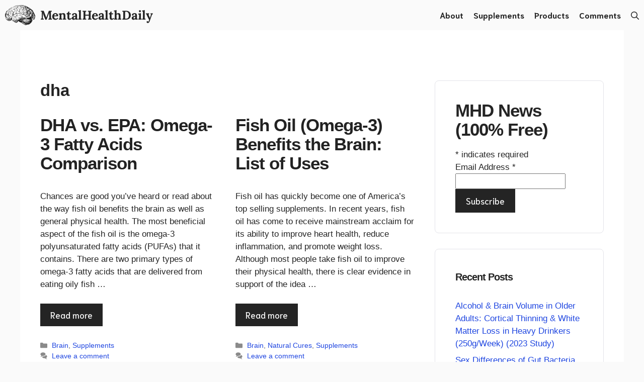

--- FILE ---
content_type: text/html; charset=UTF-8
request_url: https://mentalhealthdaily.com/tag/dha/page/2/
body_size: 23773
content:
<!DOCTYPE html>
<html lang="en-US">
<head><meta charset="UTF-8"><script>if(navigator.userAgent.match(/MSIE|Internet Explorer/i)||navigator.userAgent.match(/Trident\/7\..*?rv:11/i)){var href=document.location.href;if(!href.match(/[?&]nowprocket/)){if(href.indexOf("?")==-1){if(href.indexOf("#")==-1){document.location.href=href+"?nowprocket=1"}else{document.location.href=href.replace("#","?nowprocket=1#")}}else{if(href.indexOf("#")==-1){document.location.href=href+"&nowprocket=1"}else{document.location.href=href.replace("#","&nowprocket=1#")}}}}</script><script>(()=>{class RocketLazyLoadScripts{constructor(){this.v="2.0.4",this.userEvents=["keydown","keyup","mousedown","mouseup","mousemove","mouseover","mouseout","touchmove","touchstart","touchend","touchcancel","wheel","click","dblclick","input"],this.attributeEvents=["onblur","onclick","oncontextmenu","ondblclick","onfocus","onmousedown","onmouseenter","onmouseleave","onmousemove","onmouseout","onmouseover","onmouseup","onmousewheel","onscroll","onsubmit"]}async t(){this.i(),this.o(),/iP(ad|hone)/.test(navigator.userAgent)&&this.h(),this.u(),this.l(this),this.m(),this.k(this),this.p(this),this._(),await Promise.all([this.R(),this.L()]),this.lastBreath=Date.now(),this.S(this),this.P(),this.D(),this.O(),this.M(),await this.C(this.delayedScripts.normal),await this.C(this.delayedScripts.defer),await this.C(this.delayedScripts.async),await this.T(),await this.F(),await this.j(),await this.A(),window.dispatchEvent(new Event("rocket-allScriptsLoaded")),this.everythingLoaded=!0,this.lastTouchEnd&&await new Promise(t=>setTimeout(t,500-Date.now()+this.lastTouchEnd)),this.I(),this.H(),this.U(),this.W()}i(){this.CSPIssue=sessionStorage.getItem("rocketCSPIssue"),document.addEventListener("securitypolicyviolation",t=>{this.CSPIssue||"script-src-elem"!==t.violatedDirective||"data"!==t.blockedURI||(this.CSPIssue=!0,sessionStorage.setItem("rocketCSPIssue",!0))},{isRocket:!0})}o(){window.addEventListener("pageshow",t=>{this.persisted=t.persisted,this.realWindowLoadedFired=!0},{isRocket:!0}),window.addEventListener("pagehide",()=>{this.onFirstUserAction=null},{isRocket:!0})}h(){let t;function e(e){t=e}window.addEventListener("touchstart",e,{isRocket:!0}),window.addEventListener("touchend",function i(o){o.changedTouches[0]&&t.changedTouches[0]&&Math.abs(o.changedTouches[0].pageX-t.changedTouches[0].pageX)<10&&Math.abs(o.changedTouches[0].pageY-t.changedTouches[0].pageY)<10&&o.timeStamp-t.timeStamp<200&&(window.removeEventListener("touchstart",e,{isRocket:!0}),window.removeEventListener("touchend",i,{isRocket:!0}),"INPUT"===o.target.tagName&&"text"===o.target.type||(o.target.dispatchEvent(new TouchEvent("touchend",{target:o.target,bubbles:!0})),o.target.dispatchEvent(new MouseEvent("mouseover",{target:o.target,bubbles:!0})),o.target.dispatchEvent(new PointerEvent("click",{target:o.target,bubbles:!0,cancelable:!0,detail:1,clientX:o.changedTouches[0].clientX,clientY:o.changedTouches[0].clientY})),event.preventDefault()))},{isRocket:!0})}q(t){this.userActionTriggered||("mousemove"!==t.type||this.firstMousemoveIgnored?"keyup"===t.type||"mouseover"===t.type||"mouseout"===t.type||(this.userActionTriggered=!0,this.onFirstUserAction&&this.onFirstUserAction()):this.firstMousemoveIgnored=!0),"click"===t.type&&t.preventDefault(),t.stopPropagation(),t.stopImmediatePropagation(),"touchstart"===this.lastEvent&&"touchend"===t.type&&(this.lastTouchEnd=Date.now()),"click"===t.type&&(this.lastTouchEnd=0),this.lastEvent=t.type,t.composedPath&&t.composedPath()[0].getRootNode()instanceof ShadowRoot&&(t.rocketTarget=t.composedPath()[0]),this.savedUserEvents.push(t)}u(){this.savedUserEvents=[],this.userEventHandler=this.q.bind(this),this.userEvents.forEach(t=>window.addEventListener(t,this.userEventHandler,{passive:!1,isRocket:!0})),document.addEventListener("visibilitychange",this.userEventHandler,{isRocket:!0})}U(){this.userEvents.forEach(t=>window.removeEventListener(t,this.userEventHandler,{passive:!1,isRocket:!0})),document.removeEventListener("visibilitychange",this.userEventHandler,{isRocket:!0}),this.savedUserEvents.forEach(t=>{(t.rocketTarget||t.target).dispatchEvent(new window[t.constructor.name](t.type,t))})}m(){const t="return false",e=Array.from(this.attributeEvents,t=>"data-rocket-"+t),i="["+this.attributeEvents.join("],[")+"]",o="[data-rocket-"+this.attributeEvents.join("],[data-rocket-")+"]",s=(e,i,o)=>{o&&o!==t&&(e.setAttribute("data-rocket-"+i,o),e["rocket"+i]=new Function("event",o),e.setAttribute(i,t))};new MutationObserver(t=>{for(const n of t)"attributes"===n.type&&(n.attributeName.startsWith("data-rocket-")||this.everythingLoaded?n.attributeName.startsWith("data-rocket-")&&this.everythingLoaded&&this.N(n.target,n.attributeName.substring(12)):s(n.target,n.attributeName,n.target.getAttribute(n.attributeName))),"childList"===n.type&&n.addedNodes.forEach(t=>{if(t.nodeType===Node.ELEMENT_NODE)if(this.everythingLoaded)for(const i of[t,...t.querySelectorAll(o)])for(const t of i.getAttributeNames())e.includes(t)&&this.N(i,t.substring(12));else for(const e of[t,...t.querySelectorAll(i)])for(const t of e.getAttributeNames())this.attributeEvents.includes(t)&&s(e,t,e.getAttribute(t))})}).observe(document,{subtree:!0,childList:!0,attributeFilter:[...this.attributeEvents,...e]})}I(){this.attributeEvents.forEach(t=>{document.querySelectorAll("[data-rocket-"+t+"]").forEach(e=>{this.N(e,t)})})}N(t,e){const i=t.getAttribute("data-rocket-"+e);i&&(t.setAttribute(e,i),t.removeAttribute("data-rocket-"+e))}k(t){Object.defineProperty(HTMLElement.prototype,"onclick",{get(){return this.rocketonclick||null},set(e){this.rocketonclick=e,this.setAttribute(t.everythingLoaded?"onclick":"data-rocket-onclick","this.rocketonclick(event)")}})}S(t){function e(e,i){let o=e[i];e[i]=null,Object.defineProperty(e,i,{get:()=>o,set(s){t.everythingLoaded?o=s:e["rocket"+i]=o=s}})}e(document,"onreadystatechange"),e(window,"onload"),e(window,"onpageshow");try{Object.defineProperty(document,"readyState",{get:()=>t.rocketReadyState,set(e){t.rocketReadyState=e},configurable:!0}),document.readyState="loading"}catch(t){console.log("WPRocket DJE readyState conflict, bypassing")}}l(t){this.originalAddEventListener=EventTarget.prototype.addEventListener,this.originalRemoveEventListener=EventTarget.prototype.removeEventListener,this.savedEventListeners=[],EventTarget.prototype.addEventListener=function(e,i,o){o&&o.isRocket||!t.B(e,this)&&!t.userEvents.includes(e)||t.B(e,this)&&!t.userActionTriggered||e.startsWith("rocket-")||t.everythingLoaded?t.originalAddEventListener.call(this,e,i,o):(t.savedEventListeners.push({target:this,remove:!1,type:e,func:i,options:o}),"mouseenter"!==e&&"mouseleave"!==e||t.originalAddEventListener.call(this,e,t.savedUserEvents.push,o))},EventTarget.prototype.removeEventListener=function(e,i,o){o&&o.isRocket||!t.B(e,this)&&!t.userEvents.includes(e)||t.B(e,this)&&!t.userActionTriggered||e.startsWith("rocket-")||t.everythingLoaded?t.originalRemoveEventListener.call(this,e,i,o):t.savedEventListeners.push({target:this,remove:!0,type:e,func:i,options:o})}}J(t,e){this.savedEventListeners=this.savedEventListeners.filter(i=>{let o=i.type,s=i.target||window;return e!==o||t!==s||(this.B(o,s)&&(i.type="rocket-"+o),this.$(i),!1)})}H(){EventTarget.prototype.addEventListener=this.originalAddEventListener,EventTarget.prototype.removeEventListener=this.originalRemoveEventListener,this.savedEventListeners.forEach(t=>this.$(t))}$(t){t.remove?this.originalRemoveEventListener.call(t.target,t.type,t.func,t.options):this.originalAddEventListener.call(t.target,t.type,t.func,t.options)}p(t){let e;function i(e){return t.everythingLoaded?e:e.split(" ").map(t=>"load"===t||t.startsWith("load.")?"rocket-jquery-load":t).join(" ")}function o(o){function s(e){const s=o.fn[e];o.fn[e]=o.fn.init.prototype[e]=function(){return this[0]===window&&t.userActionTriggered&&("string"==typeof arguments[0]||arguments[0]instanceof String?arguments[0]=i(arguments[0]):"object"==typeof arguments[0]&&Object.keys(arguments[0]).forEach(t=>{const e=arguments[0][t];delete arguments[0][t],arguments[0][i(t)]=e})),s.apply(this,arguments),this}}if(o&&o.fn&&!t.allJQueries.includes(o)){const e={DOMContentLoaded:[],"rocket-DOMContentLoaded":[]};for(const t in e)document.addEventListener(t,()=>{e[t].forEach(t=>t())},{isRocket:!0});o.fn.ready=o.fn.init.prototype.ready=function(i){function s(){parseInt(o.fn.jquery)>2?setTimeout(()=>i.bind(document)(o)):i.bind(document)(o)}return"function"==typeof i&&(t.realDomReadyFired?!t.userActionTriggered||t.fauxDomReadyFired?s():e["rocket-DOMContentLoaded"].push(s):e.DOMContentLoaded.push(s)),o([])},s("on"),s("one"),s("off"),t.allJQueries.push(o)}e=o}t.allJQueries=[],o(window.jQuery),Object.defineProperty(window,"jQuery",{get:()=>e,set(t){o(t)}})}P(){const t=new Map;document.write=document.writeln=function(e){const i=document.currentScript,o=document.createRange(),s=i.parentElement;let n=t.get(i);void 0===n&&(n=i.nextSibling,t.set(i,n));const c=document.createDocumentFragment();o.setStart(c,0),c.appendChild(o.createContextualFragment(e)),s.insertBefore(c,n)}}async R(){return new Promise(t=>{this.userActionTriggered?t():this.onFirstUserAction=t})}async L(){return new Promise(t=>{document.addEventListener("DOMContentLoaded",()=>{this.realDomReadyFired=!0,t()},{isRocket:!0})})}async j(){return this.realWindowLoadedFired?Promise.resolve():new Promise(t=>{window.addEventListener("load",t,{isRocket:!0})})}M(){this.pendingScripts=[];this.scriptsMutationObserver=new MutationObserver(t=>{for(const e of t)e.addedNodes.forEach(t=>{"SCRIPT"!==t.tagName||t.noModule||t.isWPRocket||this.pendingScripts.push({script:t,promise:new Promise(e=>{const i=()=>{const i=this.pendingScripts.findIndex(e=>e.script===t);i>=0&&this.pendingScripts.splice(i,1),e()};t.addEventListener("load",i,{isRocket:!0}),t.addEventListener("error",i,{isRocket:!0}),setTimeout(i,1e3)})})})}),this.scriptsMutationObserver.observe(document,{childList:!0,subtree:!0})}async F(){await this.X(),this.pendingScripts.length?(await this.pendingScripts[0].promise,await this.F()):this.scriptsMutationObserver.disconnect()}D(){this.delayedScripts={normal:[],async:[],defer:[]},document.querySelectorAll("script[type$=rocketlazyloadscript]").forEach(t=>{t.hasAttribute("data-rocket-src")?t.hasAttribute("async")&&!1!==t.async?this.delayedScripts.async.push(t):t.hasAttribute("defer")&&!1!==t.defer||"module"===t.getAttribute("data-rocket-type")?this.delayedScripts.defer.push(t):this.delayedScripts.normal.push(t):this.delayedScripts.normal.push(t)})}async _(){await this.L();let t=[];document.querySelectorAll("script[type$=rocketlazyloadscript][data-rocket-src]").forEach(e=>{let i=e.getAttribute("data-rocket-src");if(i&&!i.startsWith("data:")){i.startsWith("//")&&(i=location.protocol+i);try{const o=new URL(i).origin;o!==location.origin&&t.push({src:o,crossOrigin:e.crossOrigin||"module"===e.getAttribute("data-rocket-type")})}catch(t){}}}),t=[...new Map(t.map(t=>[JSON.stringify(t),t])).values()],this.Y(t,"preconnect")}async G(t){if(await this.K(),!0!==t.noModule||!("noModule"in HTMLScriptElement.prototype))return new Promise(e=>{let i;function o(){(i||t).setAttribute("data-rocket-status","executed"),e()}try{if(navigator.userAgent.includes("Firefox/")||""===navigator.vendor||this.CSPIssue)i=document.createElement("script"),[...t.attributes].forEach(t=>{let e=t.nodeName;"type"!==e&&("data-rocket-type"===e&&(e="type"),"data-rocket-src"===e&&(e="src"),i.setAttribute(e,t.nodeValue))}),t.text&&(i.text=t.text),t.nonce&&(i.nonce=t.nonce),i.hasAttribute("src")?(i.addEventListener("load",o,{isRocket:!0}),i.addEventListener("error",()=>{i.setAttribute("data-rocket-status","failed-network"),e()},{isRocket:!0}),setTimeout(()=>{i.isConnected||e()},1)):(i.text=t.text,o()),i.isWPRocket=!0,t.parentNode.replaceChild(i,t);else{const i=t.getAttribute("data-rocket-type"),s=t.getAttribute("data-rocket-src");i?(t.type=i,t.removeAttribute("data-rocket-type")):t.removeAttribute("type"),t.addEventListener("load",o,{isRocket:!0}),t.addEventListener("error",i=>{this.CSPIssue&&i.target.src.startsWith("data:")?(console.log("WPRocket: CSP fallback activated"),t.removeAttribute("src"),this.G(t).then(e)):(t.setAttribute("data-rocket-status","failed-network"),e())},{isRocket:!0}),s?(t.fetchPriority="high",t.removeAttribute("data-rocket-src"),t.src=s):t.src="data:text/javascript;base64,"+window.btoa(unescape(encodeURIComponent(t.text)))}}catch(i){t.setAttribute("data-rocket-status","failed-transform"),e()}});t.setAttribute("data-rocket-status","skipped")}async C(t){const e=t.shift();return e?(e.isConnected&&await this.G(e),this.C(t)):Promise.resolve()}O(){this.Y([...this.delayedScripts.normal,...this.delayedScripts.defer,...this.delayedScripts.async],"preload")}Y(t,e){this.trash=this.trash||[];let i=!0;var o=document.createDocumentFragment();t.forEach(t=>{const s=t.getAttribute&&t.getAttribute("data-rocket-src")||t.src;if(s&&!s.startsWith("data:")){const n=document.createElement("link");n.href=s,n.rel=e,"preconnect"!==e&&(n.as="script",n.fetchPriority=i?"high":"low"),t.getAttribute&&"module"===t.getAttribute("data-rocket-type")&&(n.crossOrigin=!0),t.crossOrigin&&(n.crossOrigin=t.crossOrigin),t.integrity&&(n.integrity=t.integrity),t.nonce&&(n.nonce=t.nonce),o.appendChild(n),this.trash.push(n),i=!1}}),document.head.appendChild(o)}W(){this.trash.forEach(t=>t.remove())}async T(){try{document.readyState="interactive"}catch(t){}this.fauxDomReadyFired=!0;try{await this.K(),this.J(document,"readystatechange"),document.dispatchEvent(new Event("rocket-readystatechange")),await this.K(),document.rocketonreadystatechange&&document.rocketonreadystatechange(),await this.K(),this.J(document,"DOMContentLoaded"),document.dispatchEvent(new Event("rocket-DOMContentLoaded")),await this.K(),this.J(window,"DOMContentLoaded"),window.dispatchEvent(new Event("rocket-DOMContentLoaded"))}catch(t){console.error(t)}}async A(){try{document.readyState="complete"}catch(t){}try{await this.K(),this.J(document,"readystatechange"),document.dispatchEvent(new Event("rocket-readystatechange")),await this.K(),document.rocketonreadystatechange&&document.rocketonreadystatechange(),await this.K(),this.J(window,"load"),window.dispatchEvent(new Event("rocket-load")),await this.K(),window.rocketonload&&window.rocketonload(),await this.K(),this.allJQueries.forEach(t=>t(window).trigger("rocket-jquery-load")),await this.K(),this.J(window,"pageshow");const t=new Event("rocket-pageshow");t.persisted=this.persisted,window.dispatchEvent(t),await this.K(),window.rocketonpageshow&&window.rocketonpageshow({persisted:this.persisted})}catch(t){console.error(t)}}async K(){Date.now()-this.lastBreath>45&&(await this.X(),this.lastBreath=Date.now())}async X(){return document.hidden?new Promise(t=>setTimeout(t)):new Promise(t=>requestAnimationFrame(t))}B(t,e){return e===document&&"readystatechange"===t||(e===document&&"DOMContentLoaded"===t||(e===window&&"DOMContentLoaded"===t||(e===window&&"load"===t||e===window&&"pageshow"===t)))}static run(){(new RocketLazyLoadScripts).t()}}RocketLazyLoadScripts.run()})();</script>
	
	<meta name='robots' content='noindex, follow' />
	<style></style>
	<meta name="viewport" content="width=device-width, initial-scale=1"><meta property="og:title" content="MentalHealthDaily"/>
<meta property="og:description" content=""/>
<meta property="og:type" content="article"/>
<meta property="og:article:published_time" content="2015-03-05 20:23:30"/>
<meta property="og:article:modified_time" content="2015-07-03 17:18:31"/>
<meta property="og:article:tag" content="cognitive function"/>
<meta property="og:article:tag" content="depression"/>
<meta property="og:article:tag" content="dha"/>
<meta property="og:article:tag" content="dha benefits"/>
<meta property="og:article:tag" content="docosahexaenoic acid"/>
<meta property="og:article:tag" content="eicosapentaenoic acid"/>
<meta property="og:article:tag" content="epa"/>
<meta property="og:article:tag" content="fish oil"/>
<meta property="og:article:tag" content="inflammation"/>
<meta property="og:article:tag" content="omega 3 fatty acids"/>
<meta name="twitter:card" content="summary">
<meta name="twitter:title" content="MentalHealthDaily"/>
<meta name="twitter:description" content=""/>

	<!-- This site is optimized with the Yoast SEO plugin v26.2 - https://yoast.com/wordpress/plugins/seo/ -->
	<title>dha Archives - Page 2 of 2 - MentalHealthDaily</title>
<link crossorigin data-rocket-preconnect href="https://fonts.gstatic.com" rel="preconnect">
<link crossorigin data-rocket-preconnect href="https://scripts.mediavine.com" rel="preconnect">
<link crossorigin data-rocket-preconnect href="https://secure.statcounter.com" rel="preconnect">
<link crossorigin data-rocket-preload as="font" href="https://fonts.gstatic.com/s/lora/v32/0QIvMX1D_JOuMwr7Iw.woff2" rel="preload">
<link crossorigin data-rocket-preload as="font" href="https://fonts.gstatic.com/s/niramit/v10/I_urMpWdvgLdNxVLVUB5hi-Org.woff2" rel="preload">
<link crossorigin data-rocket-preload as="font" href="https://fonts.gstatic.com/s/niramit/v10/I_urMpWdvgLdNxVLVQh_hi-Org.woff2" rel="preload">
<style id="wpr-usedcss">:where(.wp-block-button__link){border-radius:9999px;box-shadow:none;padding:calc(.667em + 2px) calc(1.333em + 2px);text-decoration:none}:where(.wp-block-calendar table:not(.has-background) th){background:#ddd}:where(.wp-block-columns.has-background){padding:1.25em 2.375em}:where(.wp-block-post-comments input[type=submit]){border:none}:where(.wp-block-file__button){border-radius:2em;padding:.5em 1em}:where(.wp-block-file__button):is(a):active,:where(.wp-block-file__button):is(a):focus,:where(.wp-block-file__button):is(a):hover,:where(.wp-block-file__button):is(a):visited{box-shadow:none;color:#fff;opacity:.85;text-decoration:none}ul{box-sizing:border-box}:where(.wp-block-navigation.has-background .wp-block-navigation-item a:not(.wp-element-button)),:where(.wp-block-navigation.has-background .wp-block-navigation-submenu a:not(.wp-element-button)){padding:.5em 1em}:where(.wp-block-navigation .wp-block-navigation__submenu-container .wp-block-navigation-item a:not(.wp-element-button)),:where(.wp-block-navigation .wp-block-navigation__submenu-container .wp-block-navigation-submenu a:not(.wp-element-button)),:where(.wp-block-navigation .wp-block-navigation__submenu-container .wp-block-navigation-submenu button.wp-block-navigation-item__content),:where(.wp-block-navigation .wp-block-navigation__submenu-container .wp-block-pages-list__item button.wp-block-navigation-item__content){padding:.5em 1em}:where(p.has-text-color:not(.has-link-color)) a{color:inherit}:where(.wp-block-search__button){border:1px solid #ccc;padding:.375em .625em}:where(.wp-block-search__button-inside .wp-block-search__inside-wrapper){border:1px solid #949494;padding:4px}:where(.wp-block-search__button-inside .wp-block-search__inside-wrapper) .wp-block-search__input{border:none;border-radius:0;padding:0 0 0 .25em}:where(.wp-block-search__button-inside .wp-block-search__inside-wrapper) .wp-block-search__input:focus{outline:0}:where(.wp-block-search__button-inside .wp-block-search__inside-wrapper) :where(.wp-block-search__button){padding:.125em .5em}:where(pre.wp-block-verse){font-family:inherit}:root{--wp--preset--font-size--normal:16px;--wp--preset--font-size--huge:42px}.screen-reader-text{clip:rect(1px,1px,1px,1px);word-wrap:normal!important;border:0;-webkit-clip-path:inset(50%);clip-path:inset(50%);height:1px;margin:-1px;overflow:hidden;padding:0;position:absolute;width:1px}.screen-reader-text:focus{clip:auto!important;background-color:#ddd;-webkit-clip-path:none;clip-path:none;color:#444;display:block;font-size:1em;height:auto;left:5px;line-height:normal;padding:15px 23px 14px;text-decoration:none;top:5px;width:auto;z-index:100000}html :where(.has-border-color){border-style:solid}html :where([style*=border-top-color]){border-top-style:solid}html :where([style*=border-right-color]){border-right-style:solid}html :where([style*=border-bottom-color]){border-bottom-style:solid}html :where([style*=border-left-color]){border-left-style:solid}html :where([style*=border-width]){border-style:solid}html :where([style*=border-top-width]){border-top-style:solid}html :where([style*=border-right-width]){border-right-style:solid}html :where([style*=border-bottom-width]){border-bottom-style:solid}html :where([style*=border-left-width]){border-left-style:solid}html :where(img[class*=wp-image-]){height:auto;max-width:100%}html :where(.is-position-sticky){--wp-admin--admin-bar--position-offset:var(--wp-admin--admin-bar--height,0px)}@media screen and (max-width:600px){html :where(.is-position-sticky){--wp-admin--admin-bar--position-offset:0px}}body{--wp--preset--color--black:#000000;--wp--preset--color--cyan-bluish-gray:#abb8c3;--wp--preset--color--white:#ffffff;--wp--preset--color--pale-pink:#f78da7;--wp--preset--color--vivid-red:#cf2e2e;--wp--preset--color--luminous-vivid-orange:#ff6900;--wp--preset--color--luminous-vivid-amber:#fcb900;--wp--preset--color--light-green-cyan:#7bdcb5;--wp--preset--color--vivid-green-cyan:#00d084;--wp--preset--color--pale-cyan-blue:#8ed1fc;--wp--preset--color--vivid-cyan-blue:#0693e3;--wp--preset--color--vivid-purple:#9b51e0;--wp--preset--color--contrast:var(--contrast);--wp--preset--color--base:var(--base);--wp--preset--color--base-2:var(--base-2);--wp--preset--color--base-3:var(--base-3);--wp--preset--color--base-4:var(--base-4);--wp--preset--color--accent:var(--accent);--wp--preset--gradient--vivid-cyan-blue-to-vivid-purple:linear-gradient(135deg,rgba(6, 147, 227, 1) 0%,rgb(155, 81, 224) 100%);--wp--preset--gradient--light-green-cyan-to-vivid-green-cyan:linear-gradient(135deg,rgb(122, 220, 180) 0%,rgb(0, 208, 130) 100%);--wp--preset--gradient--luminous-vivid-amber-to-luminous-vivid-orange:linear-gradient(135deg,rgba(252, 185, 0, 1) 0%,rgba(255, 105, 0, 1) 100%);--wp--preset--gradient--luminous-vivid-orange-to-vivid-red:linear-gradient(135deg,rgba(255, 105, 0, 1) 0%,rgb(207, 46, 46) 100%);--wp--preset--gradient--very-light-gray-to-cyan-bluish-gray:linear-gradient(135deg,rgb(238, 238, 238) 0%,rgb(169, 184, 195) 100%);--wp--preset--gradient--cool-to-warm-spectrum:linear-gradient(135deg,rgb(74, 234, 220) 0%,rgb(151, 120, 209) 20%,rgb(207, 42, 186) 40%,rgb(238, 44, 130) 60%,rgb(251, 105, 98) 80%,rgb(254, 248, 76) 100%);--wp--preset--gradient--blush-light-purple:linear-gradient(135deg,rgb(255, 206, 236) 0%,rgb(152, 150, 240) 100%);--wp--preset--gradient--blush-bordeaux:linear-gradient(135deg,rgb(254, 205, 165) 0%,rgb(254, 45, 45) 50%,rgb(107, 0, 62) 100%);--wp--preset--gradient--luminous-dusk:linear-gradient(135deg,rgb(255, 203, 112) 0%,rgb(199, 81, 192) 50%,rgb(65, 88, 208) 100%);--wp--preset--gradient--pale-ocean:linear-gradient(135deg,rgb(255, 245, 203) 0%,rgb(182, 227, 212) 50%,rgb(51, 167, 181) 100%);--wp--preset--gradient--electric-grass:linear-gradient(135deg,rgb(202, 248, 128) 0%,rgb(113, 206, 126) 100%);--wp--preset--gradient--midnight:linear-gradient(135deg,rgb(2, 3, 129) 0%,rgb(40, 116, 252) 100%);--wp--preset--duotone--dark-grayscale:url('#wp-duotone-dark-grayscale');--wp--preset--duotone--grayscale:url('#wp-duotone-grayscale');--wp--preset--duotone--purple-yellow:url('#wp-duotone-purple-yellow');--wp--preset--duotone--blue-red:url('#wp-duotone-blue-red');--wp--preset--duotone--midnight:url('#wp-duotone-midnight');--wp--preset--duotone--magenta-yellow:url('#wp-duotone-magenta-yellow');--wp--preset--duotone--purple-green:url('#wp-duotone-purple-green');--wp--preset--duotone--blue-orange:url('#wp-duotone-blue-orange');--wp--preset--font-size--small:13px;--wp--preset--font-size--medium:20px;--wp--preset--font-size--large:36px;--wp--preset--font-size--x-large:42px;--wp--preset--spacing--20:0.44rem;--wp--preset--spacing--30:0.67rem;--wp--preset--spacing--40:1rem;--wp--preset--spacing--50:1.5rem;--wp--preset--spacing--60:2.25rem;--wp--preset--spacing--70:3.38rem;--wp--preset--spacing--80:5.06rem;--wp--preset--shadow--natural:6px 6px 9px rgba(0, 0, 0, .2);--wp--preset--shadow--deep:12px 12px 50px rgba(0, 0, 0, .4);--wp--preset--shadow--sharp:6px 6px 0px rgba(0, 0, 0, .2);--wp--preset--shadow--outlined:6px 6px 0px -3px rgba(255, 255, 255, 1),6px 6px rgba(0, 0, 0, 1);--wp--preset--shadow--crisp:6px 6px 0px rgba(0, 0, 0, 1)}:where(.is-layout-flex){gap:.5em}:where(.wp-block-columns.is-layout-flex){gap:2em}body,fieldset,h1,h2,html,iframe,legend,li,p,textarea,ul{margin:0;padding:0;border:0}html{font-family:sans-serif;-webkit-text-size-adjust:100%;-ms-text-size-adjust:100%;-webkit-font-smoothing:antialiased;-moz-osx-font-smoothing:grayscale}main{display:block}progress{vertical-align:baseline}html{box-sizing:border-box}*,::after,::before{box-sizing:inherit}button,input,optgroup,select,textarea{font-family:inherit;font-size:100%;margin:0}[type=search]{-webkit-appearance:textfield;outline-offset:-2px}[type=search]::-webkit-search-decoration{-webkit-appearance:none}::-moz-focus-inner{border-style:none;padding:0}body,button,input,select,textarea{font-family:-apple-system,system-ui,BlinkMacSystemFont,"Segoe UI",Helvetica,Arial,sans-serif,"Apple Color Emoji","Segoe UI Emoji","Segoe UI Symbol";font-weight:400;text-transform:none;font-size:17px;line-height:1.5}p{margin-bottom:1.5em}h1,h2{font-family:inherit;font-size:100%;font-style:inherit;font-weight:inherit}table{border:1px solid rgba(0,0,0,.1)}table{border-collapse:separate;border-spacing:0;border-width:1px 0 0 1px;margin:0 0 1.5em;width:100%}fieldset{padding:0;border:0;min-width:inherit}fieldset legend{padding:0;margin-bottom:1.5em}h1{font-size:42px;margin-bottom:20px;line-height:1.2em;font-weight:400;text-transform:none}h2{font-size:35px;margin-bottom:20px;line-height:1.2em;font-weight:400;text-transform:none}ul{margin:0 0 1.5em 3em}ul{list-style:disc}li>ul{margin-bottom:0;margin-left:1.5em}code{font:15px Monaco,Consolas,"Andale Mono","DejaVu Sans Mono",monospace}mark{text-decoration:none}table{margin:0 0 1.5em;width:100%}img{height:auto;max-width:100%}button,input[type=button],input[type=submit]{background:#55555e;color:#fff;border:1px solid transparent;cursor:pointer;-webkit-appearance:button;padding:10px 20px}input[type=number],input[type=password],input[type=search],input[type=text],input[type=url],select,textarea{border:1px solid;border-radius:0;padding:10px 15px;max-width:100%}textarea{width:100%}a,button,input{transition:color .1s ease-in-out,background-color .1s ease-in-out}a{text-decoration:none}.button{padding:10px 20px;display:inline-block}.using-mouse :focus{outline:0}.using-mouse ::-moz-focus-inner{border:0}.screen-reader-text{border:0;clip:rect(1px,1px,1px,1px);-webkit-clip-path:inset(50%);clip-path:inset(50%);height:1px;margin:-1px;overflow:hidden;padding:0;position:absolute!important;width:1px;word-wrap:normal!important}.screen-reader-text:focus{background-color:#f1f1f1;border-radius:3px;box-shadow:0 0 2px 2px rgba(0,0,0,.6);clip:auto!important;-webkit-clip-path:none;clip-path:none;color:#21759b;display:block;font-size:.875rem;font-weight:700;height:auto;left:5px;line-height:normal;padding:15px 23px 14px;text-decoration:none;top:5px;width:auto;z-index:100000}#primary[tabindex="-1"]:focus{outline:0}.main-navigation{z-index:100;padding:0;clear:both;display:block}.main-navigation a{display:block;text-decoration:none;font-weight:400;text-transform:none;font-size:15px}.main-navigation ul{list-style:none;margin:0;padding-left:0}.main-navigation .main-nav ul li a{padding-left:20px;padding-right:20px;line-height:60px}.inside-navigation{position:relative}.main-navigation .inside-navigation{display:flex;align-items:center;flex-wrap:wrap;justify-content:space-between}.main-navigation .main-nav>ul{display:flex;flex-wrap:wrap;align-items:center}.main-navigation li{position:relative}.main-navigation .menu-bar-items{display:flex;align-items:center;font-size:15px}.main-navigation .menu-bar-items a{color:inherit}.main-navigation .menu-bar-item{position:relative}.main-navigation .menu-bar-item.search-item{z-index:20}.main-navigation .menu-bar-item>a{padding-left:20px;padding-right:20px;line-height:60px}.sidebar .main-navigation .main-nav{flex-basis:100%}.sidebar .main-navigation .main-nav>ul{flex-direction:column}.sidebar .main-navigation .menu-bar-items{margin:0 auto}.sidebar .main-navigation .menu-bar-items .search-item{order:10}.nav-align-right .inside-navigation{justify-content:flex-end}.main-navigation ul ul{display:block;box-shadow:1px 1px 0 rgba(0,0,0,.1);float:left;position:absolute;left:-99999px;opacity:0;z-index:99999;width:200px;text-align:left;top:auto;transition:opacity 80ms linear;transition-delay:0s;pointer-events:none;height:0;overflow:hidden}.main-navigation ul ul a{display:block}.main-navigation ul ul li{width:100%}.main-navigation .main-nav ul ul li a{line-height:normal;padding:10px 20px;font-size:14px}.main-navigation .main-nav ul li.menu-item-has-children>a{padding-right:0;position:relative}.main-navigation.sub-menu-left ul ul{box-shadow:-1px 1px 0 rgba(0,0,0,.1)}.main-navigation.sub-menu-left .sub-menu{right:0}.main-navigation:not(.toggled) ul li.sfHover>ul,.main-navigation:not(.toggled) ul li:hover>ul{left:auto;opacity:1;transition-delay:150ms;pointer-events:auto;height:auto;overflow:visible}.main-navigation:not(.toggled) ul ul li.sfHover>ul,.main-navigation:not(.toggled) ul ul li:hover>ul{left:100%;top:0}.main-navigation.sub-menu-left:not(.toggled) ul ul li.sfHover>ul,.main-navigation.sub-menu-left:not(.toggled) ul ul li:hover>ul{right:100%;left:auto}.menu-item-has-children .dropdown-menu-toggle{display:inline-block;height:100%;clear:both;padding-right:20px;padding-left:10px}.menu-item-has-children ul .dropdown-menu-toggle{padding-top:10px;padding-bottom:10px;margin-top:-10px}.sidebar .menu-item-has-children .dropdown-menu-toggle,nav ul ul .menu-item-has-children .dropdown-menu-toggle{float:right}.widget-area .main-navigation li{float:none;display:block;width:100%;padding:0;margin:0}.sidebar .main-navigation.sub-menu-right ul li.sfHover ul,.sidebar .main-navigation.sub-menu-right ul li:hover ul{top:0;left:100%}.paging-navigation .nav-next{display:none}.paging-navigation .nav-links>*{padding:0 5px}.paging-navigation .nav-links .current{font-weight:700}.nav-links>:first-child{padding-left:0}.site-header{position:relative}.main-title{margin:0;font-size:25px;line-height:1.2em;word-wrap:break-word;font-weight:700;text-transform:none}.site-logo{display:inline-block;max-width:100%}.site-header .header-image{vertical-align:middle}.entry-header .gp-icon{display:none}.byline,.entry-header .cat-links,.entry-header .comments-link{display:inline}footer.entry-meta .byline{display:block}.entry-content:not(:first-child),.entry-summary:not(:first-child){margin-top:2em}.entry-header,.site-content{word-wrap:break-word}.entry-title{margin-bottom:0}.author .page-header .page-title{display:flex;align-items:center}.page-header>:last-child{margin-bottom:0}.entry-meta{font-size:85%;margin-top:.5em;line-height:1.5}footer.entry-meta{margin-top:2em}.cat-links,.comments-link{display:block}.entry-content>p:last-child,.entry-summary>p:last-child,.read-more-container{margin-bottom:0}embed,iframe,object{max-width:100%}.widget-area .widget{padding:40px}.widget select{max-width:100%}.sidebar .widget :last-child{margin-bottom:0}.widget-title{margin-bottom:30px;font-size:20px;line-height:1.5;font-weight:400;text-transform:none}.widget ul{margin:0}.widget .search-field{width:100%}.sidebar .widget:last-child{margin-bottom:0}.widget ul li{list-style-type:none;position:relative;margin-bottom:.5em}.widget ul li ul{margin-left:1em;margin-top:.5em}.site-content{display:flex}.grid-container{margin-left:auto;margin-right:auto;max-width:1200px}.page-header,.sidebar .widget,.site-main>*{margin-bottom:20px}.one-container.right-sidebar .site-main{margin-right:40px}.one-container.archive .post:not(:last-child):not(.is-loop-template-item){padding-bottom:40px}.one-container .site-content{padding:40px}.widget-area .main-navigation{margin-bottom:20px}.one-container .site-main>:last-child{margin-bottom:0}.sidebar .grid-container{max-width:100%;width:100%}.inside-site-info{display:flex;align-items:center;justify-content:center;padding:20px 40px}.site-info{text-align:center;font-size:15px}.gp-icon{display:inline-flex;align-self:center}.gp-icon svg{height:1em;width:1em;top:.125em;position:relative;fill:currentColor}.close-search .icon-search svg:first-child,.icon-menu-bars svg:nth-child(2),.icon-search svg:nth-child(2),.toggled .icon-menu-bars svg:first-child{display:none}.close-search .icon-search svg:nth-child(2),.toggled .icon-menu-bars svg:nth-child(2){display:block}.entry-meta .gp-icon{margin-right:.6em;opacity:.7}nav.toggled .sfHover>a>.dropdown-menu-toggle .gp-icon svg{transform:rotate(180deg)}.container.grid-container{width:auto}.menu-toggle,.sidebar-nav-mobile{display:none}.menu-toggle{padding:0 20px;line-height:60px;margin:0;font-weight:400;text-transform:none;font-size:15px;cursor:pointer}.menu-toggle .mobile-menu{padding-left:3px}.menu-toggle .gp-icon+.mobile-menu{padding-left:9px}.menu-toggle .mobile-menu:empty{display:none}button.menu-toggle{background-color:transparent;flex-grow:1;border:0;text-align:center}button.menu-toggle:active,button.menu-toggle:focus,button.menu-toggle:hover{background-color:transparent}.has-menu-bar-items button.menu-toggle{flex-grow:0}nav.toggled ul ul.sub-menu{width:100%}.toggled .menu-item-has-children .dropdown-menu-toggle{padding-left:20px}.main-navigation.toggled .main-nav{flex-basis:100%;order:3}.main-navigation.toggled .main-nav>ul{display:block}.main-navigation.toggled .main-nav li{width:100%;text-align:left}.main-navigation.toggled .main-nav ul ul{transition:0s;visibility:hidden;box-shadow:none;border-bottom:1px solid rgba(0,0,0,.05)}.main-navigation.toggled .main-nav ul ul li:last-child>ul{border-bottom:0}.main-navigation.toggled .main-nav ul ul.toggled-on{position:relative;top:0;left:auto!important;right:auto!important;width:100%;pointer-events:auto;height:auto;opacity:1;display:block;visibility:visible;float:none}.main-navigation.toggled .menu-item-has-children .dropdown-menu-toggle{float:right}.mobile-menu-control-wrapper{display:none;margin-left:auto;align-items:center}@media (max-width:768px){a,body,button,input,select,textarea{transition:all 0s ease-in-out}.site-content{flex-direction:column}.container .site-content .content-area{width:auto}.is-right-sidebar.sidebar{width:auto;order:initial}#main{margin-left:0;margin-right:0}body:not(.no-sidebar) #main{margin-bottom:0}.entry-meta{font-size:inherit}.entry-meta a{line-height:1.8em}}.generate-columns{margin-bottom:31px;padding-left:31px}.generate-columns-container{margin-left:-31px}.page-header{margin-bottom:31px;margin-left:31px}.generate-columns-container>.paging-navigation{margin-left:31px}body{background-color:var(--base-3);color:var(--contrast)}a{color:var(--accent)}a:active,a:focus,a:hover{color:var(--contrast)}.generate-back-to-top{font-size:20px;border-radius:3px;position:fixed;bottom:30px;right:30px;line-height:40px;width:40px;text-align:center;z-index:10;transition:opacity .3s ease-in-out;opacity:.1;transform:translateY(1000px)}.generate-back-to-top__show{opacity:1;transform:translateY(0)}:root{--contrast:rgba(0, 0, 0, .86);--base:#cce1ed;--base-2:#e4e4e9;--base-3:#fafafa;--base-4:#ffffff;--accent:#1f46e0}.gp-modal:not(.gp-modal--open):not(.gp-modal--transition){display:none}.gp-modal--transition:not(.gp-modal--open){pointer-events:none}.gp-modal__overlay{display:none;position:fixed;top:0;left:0;right:0;bottom:0;background:rgba(0,0,0,.2);display:flex;justify-content:center;align-items:center;z-index:10000;backdrop-filter:blur(3px);transition:opacity .5s ease;opacity:0}.gp-modal--open:not(.gp-modal--transition) .gp-modal__overlay{opacity:1}.gp-modal__container{max-width:100%;max-height:100vh;transform:scale(.9);transition:transform .5s ease;padding:0 10px}.gp-modal--open:not(.gp-modal--transition) .gp-modal__container{transform:scale(1)}.search-modal-fields{display:flex}.gp-search-modal .gp-modal__overlay{align-items:flex-start;padding-top:25vh;background:var(--gp-search-modal-overlay-bg-color)}.search-modal-form{width:500px;max-width:100%;background-color:var(--gp-search-modal-bg-color);color:var(--gp-search-modal-text-color)}.search-modal-form .search-field,.search-modal-form .search-field:focus{width:100%;height:60px;background-color:transparent;border:0;appearance:none;color:currentColor}.search-modal-fields button,.search-modal-fields button:active,.search-modal-fields button:focus,.search-modal-fields button:hover{background-color:transparent;border:0;color:currentColor;width:60px}h1{font-family:inherit;font-weight:700;font-size:33px;margin-bottom:1.2em}@media (max-width:768px){h1{font-size:32px;letter-spacing:-1px}}h2{font-family:inherit;font-weight:700;font-size:35px;letter-spacing:-1px;line-height:1.1em;margin-bottom:.5em}body,button,input,select,textarea{font-family:inherit;font-weight:500}.main-title{font-family:Lora,serif;font-weight:700}.main-navigation .menu-bar-items,.main-navigation .menu-toggle,.main-navigation a{font-family:Niramit,sans-serif;font-weight:700;font-size:16px}.button,button:not(.menu-toggle),html input[type=button],input[type=submit]{font-family:Niramit,sans-serif}.widget-title{font-weight:700}.main-title a,.main-title a:hover{color:var(--contrast)}.main-navigation,.main-navigation ul ul{background-color:var(--base-3)}.main-navigation .main-nav ul li a,.main-navigation .menu-bar-items,.main-navigation .menu-toggle{color:var(--contrast)}.main-navigation .main-nav ul li.sfHover:not([class*=current-menu-])>a,.main-navigation .main-nav ul li:not([class*=current-menu-]):focus>a,.main-navigation .main-nav ul li:not([class*=current-menu-]):hover>a,.main-navigation .menu-bar-item.sfHover>a,.main-navigation .menu-bar-item:hover>a{color:var(--accent)}button.menu-toggle:focus,button.menu-toggle:hover{color:var(--contrast)}.main-navigation .main-nav ul li[class*=current-menu-]>a{color:var(--accent)}.main-navigation .main-nav ul li.search-item.active>a,.main-navigation .menu-bar-items .search-item.active>a,.navigation-search input[type=search],.navigation-search input[type=search]:active,.navigation-search input[type=search]:focus{color:var(--accent)}.main-navigation ul ul{background-color:#eaeaea}.main-navigation .main-nav ul ul li a{color:#515151}.main-navigation .main-nav ul ul li.sfHover:not([class*=current-menu-])>a,.main-navigation .main-nav ul ul li:not([class*=current-menu-]):focus>a,.main-navigation .main-nav ul ul li:not([class*=current-menu-]):hover>a{color:#7a8896;background-color:#eaeaea}.main-navigation .main-nav ul ul li[class*=current-menu-]>a{color:#7a8896;background-color:#eaeaea}.one-container .container{color:var(--contrast);background-color:var(--base-4)}.inside-article a:hover,.page-header a:hover,.paging-navigation a:hover{color:var(--contrast)}.entry-title a{color:#222}.entry-title a:hover{color:#55555e}.entry-meta{color:#595959}h1{color:var(--contrast)}h2{color:var(--contrast)}.sidebar .widget{background-color:var(--base-4)}.site-info{color:#fff;background-color:var(--contrast)}.site-info a{color:#fff}.site-info a:hover{color:#d3d3d3}input[type=number],input[type=password],input[type=search],input[type=text],input[type=url],select,textarea{color:var(--contrast);background-color:var(--base-4);border-color:var(--base-2)}input[type=number]:focus,input[type=password]:focus,input[type=search]:focus,input[type=text]:focus,input[type=url]:focus,select:focus,textarea:focus{color:var(--contrast);background-color:var(--base-4);border-color:var(--accent)}a.button,button,html input[type=button],input[type=submit]{color:var(--base-3);background-color:var(--contrast)}a.button:focus,a.button:hover,button:focus,button:hover,html input[type=button]:focus,html input[type=button]:hover,input[type=submit]:focus,input[type=submit]:hover{color:var(--contrast);background-color:var(--contrast-2)}a.generate-back-to-top{background-color:rgba(0,0,0,.4);color:#fff}a.generate-back-to-top:focus,a.generate-back-to-top:hover{background-color:rgba(0,0,0,.6);color:#fff}:root{--gp-search-modal-bg-color:var(--base-3);--gp-search-modal-text-color:var(--contrast);--gp-search-modal-overlay-bg-color:rgba(0, 0, 0, .2)}.nav-below-header .main-navigation .inside-navigation.grid-container{padding:0 30px}.one-container .site-content{padding:100px 40px}.page-header,.sidebar .widget,.site-main>*,.widget-area .main-navigation{margin-bottom:31px}.one-container.archive .post:not(:last-child):not(.is-loop-template-item){padding-bottom:100px}.main-navigation .main-nav ul li a,.main-navigation .menu-bar-item>a,.menu-toggle{padding-left:10px;padding-right:10px}.main-navigation .main-nav ul ul li a{padding:10px}.menu-item-has-children .dropdown-menu-toggle{padding-right:10px}.is-right-sidebar{width:30%}.site-content .content-area{width:70%}@media (max-width:768px){h2{font-size:30px;line-height:1.2em}.main-title{font-size:20px;letter-spacing:-1px;line-height:1}.main-navigation .menu-bar-item.sfHover>a,.main-navigation .menu-bar-item:hover>a{background:0 0;color:var(--contrast)}.one-container .site-content{padding:60px 30px}.widget-area .widget{padding-top:30px;padding-right:30px;padding-bottom:30px;padding-left:30px}.inside-site-info{padding-right:30px;padding-left:30px}.one-container .site-main .paging-navigation{margin-bottom:31px}.main-navigation .menu-toggle,.sidebar-nav-mobile:not(#sticky-placeholder){display:block}.gen-sidebar-nav,.main-navigation ul,.main-navigation:not(.slideout-navigation):not(.toggled) .main-nav>ul{display:none}.nav-align-right .inside-navigation{justify-content:space-between}.main-navigation .menu-bar-item>a,.main-navigation .menu-toggle,.main-navigation .mobile-bar-items a{padding-left:12px;padding-right:12px}.main-navigation .main-nav ul li a,.main-navigation .menu-bar-item>a,.main-navigation .menu-toggle,.main-navigation .mobile-bar-items a{line-height:40px}.main-navigation .site-logo.navigation-logo img,.mobile-header-navigation .site-logo.mobile-header-logo img,.navigation-search input[type=search]{height:40px}}.main-navigation .main-nav ul li a,.main-navigation .menu-bar-item>a,.menu-toggle{transition:line-height .3s ease}.main-navigation.toggled .main-nav>ul{background-color:var(--base-3)}.sticky-enabled .gen-sidebar-nav.is_stuck .main-navigation{margin-bottom:0}.sticky-enabled .gen-sidebar-nav.is_stuck{z-index:500}.sticky-enabled .main-navigation.is_stuck{box-shadow:0 2px 2px -2px rgba(0,0,0,.2)}.navigation-stick:not(.gen-sidebar-nav){left:0;right:0;width:100%!important}.main-navigation.has-sticky-branding:not(.grid-container) .inside-navigation:not(.grid-container) .navigation-branding{margin-left:10px}@font-face{font-display:swap;font-family:Lora;font-style:normal;font-weight:400;src:url(https://fonts.gstatic.com/s/lora/v32/0QIvMX1D_JOuMwr7Iw.woff2) format('woff2');unicode-range:U+0000-00FF,U+0131,U+0152-0153,U+02BB-02BC,U+02C6,U+02DA,U+02DC,U+2000-206F,U+2074,U+20AC,U+2122,U+2191,U+2193,U+2212,U+2215,U+FEFF,U+FFFD}@font-face{font-display:swap;font-family:Lora;font-style:normal;font-weight:500;src:url(https://fonts.gstatic.com/s/lora/v32/0QIvMX1D_JOuMwr7Iw.woff2) format('woff2');unicode-range:U+0000-00FF,U+0131,U+0152-0153,U+02BB-02BC,U+02C6,U+02DA,U+02DC,U+2000-206F,U+2074,U+20AC,U+2122,U+2191,U+2193,U+2212,U+2215,U+FEFF,U+FFFD}@font-face{font-display:swap;font-family:Lora;font-style:normal;font-weight:600;src:url(https://fonts.gstatic.com/s/lora/v32/0QIvMX1D_JOuMwr7Iw.woff2) format('woff2');unicode-range:U+0000-00FF,U+0131,U+0152-0153,U+02BB-02BC,U+02C6,U+02DA,U+02DC,U+2000-206F,U+2074,U+20AC,U+2122,U+2191,U+2193,U+2212,U+2215,U+FEFF,U+FFFD}@font-face{font-display:swap;font-family:Lora;font-style:normal;font-weight:700;src:url(https://fonts.gstatic.com/s/lora/v32/0QIvMX1D_JOuMwr7Iw.woff2) format('woff2');unicode-range:U+0000-00FF,U+0131,U+0152-0153,U+02BB-02BC,U+02C6,U+02DA,U+02DC,U+2000-206F,U+2074,U+20AC,U+2122,U+2191,U+2193,U+2212,U+2215,U+FEFF,U+FFFD}@font-face{font-display:swap;font-family:Niramit;font-style:normal;font-weight:500;src:url(https://fonts.gstatic.com/s/niramit/v10/I_urMpWdvgLdNxVLVUB5hi-Org.woff2) format('woff2');unicode-range:U+0000-00FF,U+0131,U+0152-0153,U+02BB-02BC,U+02C6,U+02DA,U+02DC,U+2000-206F,U+2074,U+20AC,U+2122,U+2191,U+2193,U+2212,U+2215,U+FEFF,U+FFFD}@font-face{font-display:swap;font-family:Niramit;font-style:normal;font-weight:700;src:url(https://fonts.gstatic.com/s/niramit/v10/I_urMpWdvgLdNxVLVQh_hi-Org.woff2) format('woff2');unicode-range:U+0000-00FF,U+0131,U+0152-0153,U+02BB-02BC,U+02C6,U+02DA,U+02DC,U+2000-206F,U+2074,U+20AC,U+2122,U+2191,U+2193,U+2212,U+2215,U+FEFF,U+FFFD}.masonry-enabled .page-header{position:relative!important}.load-more.are-images-unloaded,.masonry-container.are-images-unloaded,.masonry-enabled #nav-below{opacity:0}.generate-columns-container:not(.masonry-container){display:flex;flex-wrap:wrap;align-items:stretch}.generate-columns .inside-article{height:100%;box-sizing:border-box}.generate-columns-container .page-header,.generate-columns-container .paging-navigation{flex:1 1 100%;clear:both}.generate-columns-container .paging-navigation{margin-bottom:0}.load-more:not(.has-svg-icon) .button.loading:before{content:"\e900";display:inline-block;font-family:"GP Premium";font-style:normal;font-weight:400;font-variant:normal;text-transform:none;line-height:1;animation:2s linear infinite spin;margin-right:7px}.load-more .button:not(.loading) .gp-icon{display:none}.load-more .gp-icon svg{animation:2s linear infinite spin;margin-right:7px}@keyframes spin{0%{transform:rotate(0)}100%{transform:rotate(360deg)}}.generate-columns{box-sizing:border-box}.generate-columns.grid-50,.grid-sizer.grid-50{width:50%}@media (min-width:768px) and (max-width:1024px){.generate-columns.tablet-grid-50,.grid-sizer.tablet-grid-50{width:50%}}@media (max-width:767px){.generate-columns-activated .generate-columns-container{margin-left:0;margin-right:0}.generate-columns-container .generate-columns,.generate-columns-container>*{padding-left:0}.generate-columns-container .page-header{margin-left:0}.generate-columns.mobile-grid-100,.grid-sizer.mobile-grid-100{width:100%}.generate-columns-container>.paging-navigation{margin-left:0}}@media (max-width:768px){.load-more{display:block;text-align:center;margin-bottom:0}}.navigation-branding{display:flex;align-items:center;order:0;margin-right:10px}.navigation-branding img{position:relative;padding:10px 0;display:block;transition:height .3s ease}.navigation-branding>div+.main-title{margin-left:10px}.navigation-branding .main-title{transition:line-height .3s ease}.navigation-branding .main-title a{font-family:inherit;font-size:inherit;font-weight:inherit;text-transform:unset}.main-navigation.mobile-header-navigation{display:none;float:none;margin-bottom:0}.mobile-header-navigation.is_stuck{box-shadow:0 2px 2px -2px rgba(0,0,0,.2)}.main-navigation .menu-toggle{flex-grow:1;width:auto}.main-navigation.has-branding .menu-toggle,.main-navigation.has-sticky-branding.navigation-stick .menu-toggle{flex-grow:0;padding-right:20px;order:2}.main-navigation:not(.slideout-navigation) .mobile-bar-items+.menu-toggle{text-align:left}.main-navigation.has-sticky-branding:not(.has-branding):not(.navigation-stick) .navigation-branding{display:none}.nav-align-right .navigation-branding{margin-right:auto}.main-navigation.has-branding:not([class*=nav-align-]):not(.mobile-header-navigation) .inside-navigation,.main-navigation.has-sticky-branding.navigation-stick:not([class*=nav-align-]):not(.mobile-header-navigation) .inside-navigation{justify-content:flex-start}.main-navigation.has-branding:not([class*=nav-align-]):not(.mobile-header-navigation) .menu-bar-items,.main-navigation.has-sticky-branding.navigation-stick:not([class*=nav-align-]):not(.mobile-header-navigation) .menu-bar-items{margin-left:auto}.mobile-header-navigation.has-menu-bar-items .mobile-header-logo{margin-right:auto}.main-navigation.has-branding .inside-navigation.grid-container,.main-navigation.has-branding.grid-container .inside-navigation:not(.grid-container){padding:0 40px}.main-navigation.has-branding:not(.grid-container) .inside-navigation:not(.grid-container) .navigation-branding{margin-left:10px}.main-navigation .sticky-navigation-logo,.main-navigation.navigation-stick .site-logo:not(.mobile-header-logo){display:none}.main-navigation.navigation-stick .sticky-navigation-logo{display:block}.navigation-branding img{height:60px;width:auto}.navigation-branding .main-title{line-height:60px}.recentcomments a{display:inline!important;padding:0!important;margin:0!important}.entry-meta .byline{display:none}.sidebar aside{border-radius:8px;border:1px solid var(--base-2)}@media (max-width:768px){.main-navigation.has-branding.nav-align-center .menu-bar-items,.main-navigation.has-sticky-branding.navigation-stick.nav-align-center .menu-bar-items{margin-left:auto}.navigation-branding{margin-right:auto;margin-left:10px}.mobile-header-navigation .site-logo,.navigation-branding .main-title{margin-left:10px}.main-navigation.has-branding .inside-navigation.grid-container{padding:0}.navigation-branding img{height:40px}.navigation-branding .main-title{line-height:40px}.sidebar{margin-top:5em}}@media only screen and (max-width:359px){#content{padding-left:10px!important;padding-right:10px!important}}</style><link rel="preload" data-rocket-preload as="image" href="https://mentalhealthdaily.com/wp-content/uploads/2023/11/MHD-Brain-Logo.png" imagesrcset="https://mentalhealthdaily.com/wp-content/uploads/2023/11/MHD-Brain-Logo.png 1x, https://mentalhealthdaily.com/wp-content/uploads/2023/11/MHD-Brain-Logo.png 2x" imagesizes="" fetchpriority="high">
	<meta property="og:url" content="https://mentalhealthdaily.com/tag/dha/" />
	<meta property="og:site_name" content="MentalHealthDaily" />
	<script type="application/ld+json" class="yoast-schema-graph">{"@context":"https://schema.org","@graph":[{"@type":"CollectionPage","@id":"https://mentalhealthdaily.com/tag/dha/","url":"https://mentalhealthdaily.com/tag/dha/page/2/","name":"dha Archives - Page 2 of 2 - MentalHealthDaily","isPartOf":{"@id":"https://mentalhealthdaily.com/#website"},"breadcrumb":{"@id":"https://mentalhealthdaily.com/tag/dha/page/2/#breadcrumb"},"inLanguage":"en-US"},{"@type":"BreadcrumbList","@id":"https://mentalhealthdaily.com/tag/dha/page/2/#breadcrumb","itemListElement":[{"@type":"ListItem","position":1,"name":"Home","item":"https://mentalhealthdaily.com/"},{"@type":"ListItem","position":2,"name":"dha"}]},{"@type":"WebSite","@id":"https://mentalhealthdaily.com/#website","url":"https://mentalhealthdaily.com/","name":"MentalHealthDaily","description":"","publisher":{"@id":"https://mentalhealthdaily.com/#organization"},"potentialAction":[{"@type":"SearchAction","target":{"@type":"EntryPoint","urlTemplate":"https://mentalhealthdaily.com/?s={search_term_string}"},"query-input":{"@type":"PropertyValueSpecification","valueRequired":true,"valueName":"search_term_string"}}],"inLanguage":"en-US"},{"@type":"Organization","@id":"https://mentalhealthdaily.com/#organization","name":"MentalHealthDaily","url":"https://mentalhealthdaily.com/","logo":{"@type":"ImageObject","inLanguage":"en-US","@id":"https://mentalhealthdaily.com/#/schema/logo/image/","url":"https://mentalhealthdaily.com/wp-content/uploads/2023/11/MHD-Brain-Logo.png","contentUrl":"https://mentalhealthdaily.com/wp-content/uploads/2023/11/MHD-Brain-Logo.png","width":640,"height":424,"caption":"MentalHealthDaily"},"image":{"@id":"https://mentalhealthdaily.com/#/schema/logo/image/"}}]}</script>
	<!-- / Yoast SEO plugin. -->


<link rel='dns-prefetch' href='//scripts.mediavine.com' />
<link rel="alternate" type="application/rss+xml" title="MentalHealthDaily &raquo; Feed" href="https://mentalhealthdaily.com/feed/" />
<link rel="alternate" type="application/rss+xml" title="MentalHealthDaily &raquo; Comments Feed" href="https://mentalhealthdaily.com/comments/feed/" />
<link rel="alternate" type="application/rss+xml" title="MentalHealthDaily &raquo; dha Tag Feed" href="https://mentalhealthdaily.com/tag/dha/feed/" />
<style id='wp-emoji-styles-inline-css'></style>

<style id='classic-theme-styles-inline-css'></style>
<style id='global-styles-inline-css'></style>

<style id='generate-style-inline-css'></style>

<style id='generateblocks-inline-css'></style>


<style id='generate-navigation-branding-inline-css'></style>
<script src="https://mentalhealthdaily.com/wp-includes/js/jquery/jquery.min.js?ver=3.7.1" id="jquery-core-js" data-rocket-defer defer></script>
<script async="async" fetchpriority="high" data-noptimize="1" data-cfasync="false" src="https://scripts.mediavine.com/tags/mental-health-daily.js?ver=6.8.2" id="mv-script-wrapper-js"></script>
<script src="https://mentalhealthdaily.com/wp-includes/js/jquery/jquery-migrate.min.js?ver=3.4.1" id="jquery-migrate-js" data-rocket-defer defer></script>
<link rel="https://api.w.org/" href="https://mentalhealthdaily.com/wp-json/" /><link rel="alternate" title="JSON" type="application/json" href="https://mentalhealthdaily.com/wp-json/wp/v2/tags/1363" /><link rel="EditURI" type="application/rsd+xml" title="RSD" href="https://mentalhealthdaily.com/xmlrpc.php?rsd" />
<meta name="generator" content="WordPress 6.8.2" />
<style></style>
<!-- Global site tag (gtag.js) - Google Analytics -->
<script type="rocketlazyloadscript" async data-rocket-src="https://www.googletagmanager.com/gtag/js?id=UA-96099211-1"></script>
<script type="rocketlazyloadscript">
  window.dataLayer = window.dataLayer || [];
  function gtag(){dataLayer.push(arguments);}
  gtag('js', new Date());

  gtag('config', 'UA-96099211-1', { 'anonymize_ip': true });
</script>

<!-- Start of StatCounter Code for Default Guide -->
<script type="text/javascript">
var sc_invisible=1;
var sc_project=8752814;
var sc_security="7de41826";
</script>
<script type="text/javascript" async
src="https://secure.statcounter.com/counter/counter.js"></script>
<noscript><div class="statcounter"><a title="hit counter"
href="https://statcounter.com/free-hit-counter/"
target="_blank"><img class="statcounter"
src="https://c.statcounter.com/8752814/0/7de41826/1/"
alt="hit counter"></a></div></noscript>
<!-- End of StatCounter Code for Default Guide -->

<!-- Quantcast Tag -->
<script type="rocketlazyloadscript" data-rocket-type="text/javascript">
var _qevents = _qevents || [];

(function() {
var elem = document.createElement('script');
elem.src = (document.location.protocol == "https:" ? "https://secure" : "http://edge") + ".quantserve.com/quant.js";
elem.async = true;
elem.type = "text/javascript";
var scpt = document.getElementsByTagName('script')[0];
scpt.parentNode.insertBefore(elem, scpt);
})();

_qevents.push({
qacct:"p-jAN1R-uw0EYf8"
});
</script>

<noscript>
<div style="display:none;">
<img src="//pixel.quantserve.com/pixel/p-jAN1R-uw0EYf8.gif" border="0" height="1" width="1" alt="Quantcast"/>
</div>
</noscript>
<!-- End Quantcast tag --><script type="rocketlazyloadscript" id="mcjs">!function(c,h,i,m,p){m=c.createElement(h),p=c.getElementsByTagName(h)[0],m.async=1,m.src=i,p.parentNode.insertBefore(m,p)}(document,"script","https://chimpstatic.com/mcjs-connected/js/users/ccc3b7cf0049b603556567f78/ebcb04d8b0beafb5b3cb4e385.js");</script><link rel="icon" href="https://mentalhealthdaily.com/wp-content/uploads/2018/03/cropped-MHD-Icon-1-32x32.png" sizes="32x32" />
<link rel="icon" href="https://mentalhealthdaily.com/wp-content/uploads/2018/03/cropped-MHD-Icon-1-192x192.png" sizes="192x192" />
<link rel="apple-touch-icon" href="https://mentalhealthdaily.com/wp-content/uploads/2018/03/cropped-MHD-Icon-1-180x180.png" />
<meta name="msapplication-TileImage" content="https://mentalhealthdaily.com/wp-content/uploads/2018/03/cropped-MHD-Icon-1-270x270.png" />
		<style id="wp-custom-css"></style>
		<noscript><style id="rocket-lazyload-nojs-css">.rll-youtube-player, [data-lazy-src]{display:none !important;}</style></noscript><meta name="generator" content="WP Rocket 3.20.0.3" data-wpr-features="wpr_remove_unused_css wpr_delay_js wpr_defer_js wpr_minify_js wpr_lazyload_images wpr_preconnect_external_domains wpr_oci wpr_minify_css wpr_desktop" /></head>

<body class="archive paged tag tag-dha tag-1363 wp-custom-logo wp-embed-responsive paged-2 tag-paged-2 wp-theme-generatepress post-image-below-header post-image-aligned-center masonry-enabled generate-columns-activated sticky-menu-fade sticky-enabled both-sticky-menu right-sidebar nav-below-header one-container header-aligned-left dropdown-hover" itemtype="https://schema.org/Blog" itemscope>
	<a class="screen-reader-text skip-link" href="#content" title="Skip to content">Skip to content</a>		<nav class="auto-hide-sticky has-branding has-sticky-branding main-navigation nav-align-right has-menu-bar-items sub-menu-right" id="site-navigation" aria-label="Primary"  itemtype="https://schema.org/SiteNavigationElement" itemscope>
			<div class="inside-navigation">
				<div class="navigation-branding"><div class="site-logo">
						<a href="https://mentalhealthdaily.com/" title="MentalHealthDaily" rel="home">
							<img fetchpriority="high"  class="header-image is-logo-image" alt="MentalHealthDaily" src="https://mentalhealthdaily.com/wp-content/uploads/2023/11/MHD-Brain-Logo.png" title="MentalHealthDaily" srcset="https://mentalhealthdaily.com/wp-content/uploads/2023/11/MHD-Brain-Logo.png 1x, https://mentalhealthdaily.com/wp-content/uploads/2023/11/MHD-Brain-Logo.png 2x" width="640" height="424" />
						</a>
					</div><div class="sticky-navigation-logo">
					<a href="https://mentalhealthdaily.com/" title="MentalHealthDaily" rel="home">
						<img src="https://mentalhealthdaily.com/wp-content/uploads/2023/11/MHD-Brain-Logo.png" class="is-logo-image" alt="MentalHealthDaily" width="640" height="424" />
					</a>
				</div><p class="main-title" itemprop="headline">
					<a href="https://mentalhealthdaily.com/" rel="home">
						MentalHealthDaily
					</a>
				</p></div>				<button class="menu-toggle" aria-controls="primary-menu" aria-expanded="false">
					<span class="gp-icon icon-menu-bars"><svg viewBox="0 0 512 512" aria-hidden="true" xmlns="http://www.w3.org/2000/svg" width="1em" height="1em"><path d="M0 96c0-13.255 10.745-24 24-24h464c13.255 0 24 10.745 24 24s-10.745 24-24 24H24c-13.255 0-24-10.745-24-24zm0 160c0-13.255 10.745-24 24-24h464c13.255 0 24 10.745 24 24s-10.745 24-24 24H24c-13.255 0-24-10.745-24-24zm0 160c0-13.255 10.745-24 24-24h464c13.255 0 24 10.745 24 24s-10.745 24-24 24H24c-13.255 0-24-10.745-24-24z" /></svg><svg viewBox="0 0 512 512" aria-hidden="true" xmlns="http://www.w3.org/2000/svg" width="1em" height="1em"><path d="M71.029 71.029c9.373-9.372 24.569-9.372 33.942 0L256 222.059l151.029-151.03c9.373-9.372 24.569-9.372 33.942 0 9.372 9.373 9.372 24.569 0 33.942L289.941 256l151.03 151.029c9.372 9.373 9.372 24.569 0 33.942-9.373 9.372-24.569 9.372-33.942 0L256 289.941l-151.029 151.03c-9.373 9.372-24.569 9.372-33.942 0-9.372-9.373-9.372-24.569 0-33.942L222.059 256 71.029 104.971c-9.372-9.373-9.372-24.569 0-33.942z" /></svg></span><span class="mobile-menu">Menu</span>				</button>
				<div id="primary-menu" class="main-nav"><ul id="menu-menu" class=" menu sf-menu"><li id="menu-item-5133" class="menu-item menu-item-type-post_type menu-item-object-page menu-item-5133"><a href="https://mentalhealthdaily.com/about/">About</a></li>
<li id="menu-item-5134" class="menu-item menu-item-type-post_type menu-item-object-page menu-item-5134"><a href="https://mentalhealthdaily.com/recommended-supplements/">Supplements</a></li>
<li id="menu-item-5135" class="menu-item menu-item-type-post_type menu-item-object-page menu-item-5135"><a href="https://mentalhealthdaily.com/products/">Products</a></li>
<li id="menu-item-5136" class="menu-item menu-item-type-post_type menu-item-object-page menu-item-5136"><a href="https://mentalhealthdaily.com/comments-policy/">Comments</a></li>
</ul></div><div class="menu-bar-items">	<span class="menu-bar-item">
		<a href="#" role="button" aria-label="Open search" aria-haspopup="dialog" aria-controls="gp-search" data-gpmodal-trigger="gp-search"><span class="gp-icon icon-search"><svg viewBox="0 0 512 512" aria-hidden="true" xmlns="http://www.w3.org/2000/svg" width="1em" height="1em"><path fill-rule="evenodd" clip-rule="evenodd" d="M208 48c-88.366 0-160 71.634-160 160s71.634 160 160 160 160-71.634 160-160S296.366 48 208 48zM0 208C0 93.125 93.125 0 208 0s208 93.125 208 208c0 48.741-16.765 93.566-44.843 129.024l133.826 134.018c9.366 9.379 9.355 24.575-.025 33.941-9.379 9.366-24.575 9.355-33.941-.025L337.238 370.987C301.747 399.167 256.839 416 208 416 93.125 416 0 322.875 0 208z" /></svg><svg viewBox="0 0 512 512" aria-hidden="true" xmlns="http://www.w3.org/2000/svg" width="1em" height="1em"><path d="M71.029 71.029c9.373-9.372 24.569-9.372 33.942 0L256 222.059l151.029-151.03c9.373-9.372 24.569-9.372 33.942 0 9.372 9.373 9.372 24.569 0 33.942L289.941 256l151.03 151.029c9.372 9.373 9.372 24.569 0 33.942-9.373 9.372-24.569 9.372-33.942 0L256 289.941l-151.029 151.03c-9.373 9.372-24.569 9.372-33.942 0-9.372-9.373-9.372-24.569 0-33.942L222.059 256 71.029 104.971c-9.372-9.373-9.372-24.569 0-33.942z" /></svg></span></a>
	</span>
	</div>			</div>
		</nav>
		
	<div  class="site grid-container container hfeed" id="page">
				<div  class="site-content" id="content">
			
	<div  class="content-area" id="primary">
		<main class="site-main" id="main">
			<div class="generate-columns-container masonry-container are-images-unloaded"><div class="grid-sizer grid-50 tablet-grid-50 mobile-grid-100"></div>		<header class="page-header" aria-label="Page">
			
			<h1 class="page-title">
				dha			</h1>

					</header>
		<article id="post-2209" class="post-2209 post type-post status-publish format-standard hentry category-brain category-supplements tag-cognitive-function tag-depression tag-dha tag-dha-benefits tag-docosahexaenoic-acid tag-eicosapentaenoic-acid tag-epa tag-fish-oil tag-inflammation tag-omega-3-fatty-acids masonry-post generate-columns tablet-grid-50 mobile-grid-100 grid-parent grid-50" itemtype="https://schema.org/CreativeWork" itemscope>
	<div class="inside-article">
					<header class="entry-header">
				<h2 class="entry-title" itemprop="headline"><a href="https://mentalhealthdaily.com/2015/03/05/dha-vs-epa-omega-3-fatty-acids-comparison/" rel="bookmark">DHA vs. EPA: Omega-3 Fatty Acids Comparison</a></h2>		<div class="entry-meta">
			<span class="byline">by <span class="author vcard" itemprop="author" itemtype="https://schema.org/Person" itemscope><a class="url fn n" href="https://mentalhealthdaily.com/author/gloom/" title="View all posts by GLOOM" rel="author" itemprop="url"><span class="author-name" itemprop="name">GLOOM</span></a></span></span> 		</div>
					</header>
			
			<div class="entry-summary" itemprop="text">
				<p>Chances are good you&#8217;ve heard or read about the way fish oil benefits the brain as well as general physical health. The most beneficial aspect of the fish oil is the omega-3 polyunsaturated fatty acids (PUFAs) that it contains. There are two primary types of omega-3 fatty acids that are delivered from eating oily fish &#8230; </p>
<p class="read-more-container"><a title="DHA vs. EPA: Omega-3 Fatty Acids Comparison" class="read-more button" href="https://mentalhealthdaily.com/2015/03/05/dha-vs-epa-omega-3-fatty-acids-comparison/#more-2209" aria-label="Read more about DHA vs. EPA: Omega-3 Fatty Acids Comparison">Read more</a></p>
			</div>

				<footer class="entry-meta" aria-label="Entry meta">
			<span class="cat-links"><span class="gp-icon icon-categories"><svg viewBox="0 0 512 512" aria-hidden="true" xmlns="http://www.w3.org/2000/svg" width="1em" height="1em"><path d="M0 112c0-26.51 21.49-48 48-48h110.014a48 48 0 0143.592 27.907l12.349 26.791A16 16 0 00228.486 128H464c26.51 0 48 21.49 48 48v224c0 26.51-21.49 48-48 48H48c-26.51 0-48-21.49-48-48V112z" /></svg></span><span class="screen-reader-text">Categories </span><a href="https://mentalhealthdaily.com/brain/" rel="category tag">Brain</a>, <a href="https://mentalhealthdaily.com/supplements/" rel="category tag">Supplements</a></span> <span class="comments-link"><span class="gp-icon icon-comments"><svg viewBox="0 0 512 512" aria-hidden="true" xmlns="http://www.w3.org/2000/svg" width="1em" height="1em"><path d="M132.838 329.973a435.298 435.298 0 0016.769-9.004c13.363-7.574 26.587-16.142 37.419-25.507 7.544.597 15.27.925 23.098.925 54.905 0 105.634-15.311 143.285-41.28 23.728-16.365 43.115-37.692 54.155-62.645 54.739 22.205 91.498 63.272 91.498 110.286 0 42.186-29.558 79.498-75.09 102.828 23.46 49.216 75.09 101.709 75.09 101.709s-115.837-38.35-154.424-78.46c-9.956 1.12-20.297 1.758-30.793 1.758-88.727 0-162.927-43.071-181.007-100.61z"/><path d="M383.371 132.502c0 70.603-82.961 127.787-185.216 127.787-10.496 0-20.837-.639-30.793-1.757-38.587 40.093-154.424 78.429-154.424 78.429s51.63-52.472 75.09-101.67c-45.532-23.321-75.09-60.619-75.09-102.79C12.938 61.9 95.9 4.716 198.155 4.716 300.41 4.715 383.37 61.9 383.37 132.502z" /></svg></span><a href="https://mentalhealthdaily.com/2015/03/05/dha-vs-epa-omega-3-fatty-acids-comparison/#respond">Leave a comment</a></span> 		</footer>
			</div>
</article>
<article id="post-2183" class="post-2183 post type-post status-publish format-standard hentry category-brain category-natural-cures category-supplements tag-adhd tag-anxiety tag-benefits tag-brain-2 tag-cognitive-function tag-depression tag-dha tag-epa tag-fish-oil tag-fish-oil-benefits tag-omega-3-fatty-acids tag-stress masonry-post generate-columns tablet-grid-50 mobile-grid-100 grid-parent grid-50" itemtype="https://schema.org/CreativeWork" itemscope>
	<div class="inside-article">
					<header class="entry-header">
				<h2 class="entry-title" itemprop="headline"><a href="https://mentalhealthdaily.com/2015/03/04/fish-oil-omega-3-benefits-the-brain-list-of-uses/" rel="bookmark">Fish Oil (Omega-3) Benefits the Brain: List of Uses</a></h2>		<div class="entry-meta">
			<span class="byline">by <span class="author vcard" itemprop="author" itemtype="https://schema.org/Person" itemscope><a class="url fn n" href="https://mentalhealthdaily.com/author/gloom/" title="View all posts by GLOOM" rel="author" itemprop="url"><span class="author-name" itemprop="name">GLOOM</span></a></span></span> 		</div>
					</header>
			
			<div class="entry-summary" itemprop="text">
				<p>Fish oil has quickly become one of America&#8217;s top selling supplements. In recent years, fish oil has come to receive mainstream acclaim for its ability to improve heart health, reduce inflammation, and promote weight loss. Although most people take fish oil to improve their physical health, there is clear evidence in support of the idea &#8230; </p>
<p class="read-more-container"><a title="Fish Oil (Omega-3) Benefits the Brain: List of Uses" class="read-more button" href="https://mentalhealthdaily.com/2015/03/04/fish-oil-omega-3-benefits-the-brain-list-of-uses/#more-2183" aria-label="Read more about Fish Oil (Omega-3) Benefits the Brain: List of Uses">Read more</a></p>
			</div>

				<footer class="entry-meta" aria-label="Entry meta">
			<span class="cat-links"><span class="gp-icon icon-categories"><svg viewBox="0 0 512 512" aria-hidden="true" xmlns="http://www.w3.org/2000/svg" width="1em" height="1em"><path d="M0 112c0-26.51 21.49-48 48-48h110.014a48 48 0 0143.592 27.907l12.349 26.791A16 16 0 00228.486 128H464c26.51 0 48 21.49 48 48v224c0 26.51-21.49 48-48 48H48c-26.51 0-48-21.49-48-48V112z" /></svg></span><span class="screen-reader-text">Categories </span><a href="https://mentalhealthdaily.com/brain/" rel="category tag">Brain</a>, <a href="https://mentalhealthdaily.com/natural-cures/" rel="category tag">Natural Cures</a>, <a href="https://mentalhealthdaily.com/supplements/" rel="category tag">Supplements</a></span> <span class="comments-link"><span class="gp-icon icon-comments"><svg viewBox="0 0 512 512" aria-hidden="true" xmlns="http://www.w3.org/2000/svg" width="1em" height="1em"><path d="M132.838 329.973a435.298 435.298 0 0016.769-9.004c13.363-7.574 26.587-16.142 37.419-25.507 7.544.597 15.27.925 23.098.925 54.905 0 105.634-15.311 143.285-41.28 23.728-16.365 43.115-37.692 54.155-62.645 54.739 22.205 91.498 63.272 91.498 110.286 0 42.186-29.558 79.498-75.09 102.828 23.46 49.216 75.09 101.709 75.09 101.709s-115.837-38.35-154.424-78.46c-9.956 1.12-20.297 1.758-30.793 1.758-88.727 0-162.927-43.071-181.007-100.61z"/><path d="M383.371 132.502c0 70.603-82.961 127.787-185.216 127.787-10.496 0-20.837-.639-30.793-1.757-38.587 40.093-154.424 78.429-154.424 78.429s51.63-52.472 75.09-101.67c-45.532-23.321-75.09-60.619-75.09-102.79C12.938 61.9 95.9 4.716 198.155 4.716 300.41 4.715 383.37 61.9 383.37 132.502z" /></svg></span><a href="https://mentalhealthdaily.com/2015/03/04/fish-oil-omega-3-benefits-the-brain-list-of-uses/#respond">Leave a comment</a></span> 		</footer>
			</div>
</article>
<article id="post-2113" class="post-2113 post type-post status-publish format-standard hentry category-depression-2 category-natural-cures category-supplements tag-antidepressant tag-depression tag-dha tag-epa tag-fish-oil tag-fish-oil-for-depression tag-omega-3 tag-omega-3-fatty-acids tag-omega-3-pufa tag-polyunsaturated-fatty-acids masonry-post generate-columns tablet-grid-50 mobile-grid-100 grid-parent grid-50" itemtype="https://schema.org/CreativeWork" itemscope>
	<div class="inside-article">
					<header class="entry-header">
				<h2 class="entry-title" itemprop="headline"><a href="https://mentalhealthdaily.com/2015/02/24/fish-oil-for-depression-are-omega-3-fatty-acids-an-effective-treatment/" rel="bookmark">Fish Oil For Depression: Are Omega-3 Fatty Acids An Effective Treatment?</a></h2>		<div class="entry-meta">
			<span class="byline">by <span class="author vcard" itemprop="author" itemtype="https://schema.org/Person" itemscope><a class="url fn n" href="https://mentalhealthdaily.com/author/gloom/" title="View all posts by GLOOM" rel="author" itemprop="url"><span class="author-name" itemprop="name">GLOOM</span></a></span></span> 		</div>
					</header>
			
			<div class="entry-summary" itemprop="text">
				<p>Since the early 2000s, supplementation of fish oil has significantly increased in part for the touted antidepressant effects. Many studies have found correlations between people who eat diets high in fish and lower incidences of depression. This has lead many Americans and others to look for ways to possibly mimic this antidepressant effect. One shortcut &#8230; </p>
<p class="read-more-container"><a title="Fish Oil For Depression: Are Omega-3 Fatty Acids An Effective Treatment?" class="read-more button" href="https://mentalhealthdaily.com/2015/02/24/fish-oil-for-depression-are-omega-3-fatty-acids-an-effective-treatment/#more-2113" aria-label="Read more about Fish Oil For Depression: Are Omega-3 Fatty Acids An Effective Treatment?">Read more</a></p>
			</div>

				<footer class="entry-meta" aria-label="Entry meta">
			<span class="cat-links"><span class="gp-icon icon-categories"><svg viewBox="0 0 512 512" aria-hidden="true" xmlns="http://www.w3.org/2000/svg" width="1em" height="1em"><path d="M0 112c0-26.51 21.49-48 48-48h110.014a48 48 0 0143.592 27.907l12.349 26.791A16 16 0 00228.486 128H464c26.51 0 48 21.49 48 48v224c0 26.51-21.49 48-48 48H48c-26.51 0-48-21.49-48-48V112z" /></svg></span><span class="screen-reader-text">Categories </span><a href="https://mentalhealthdaily.com/depression-2/" rel="category tag">Depression</a>, <a href="https://mentalhealthdaily.com/natural-cures/" rel="category tag">Natural Cures</a>, <a href="https://mentalhealthdaily.com/supplements/" rel="category tag">Supplements</a></span> <span class="comments-link"><span class="gp-icon icon-comments"><svg viewBox="0 0 512 512" aria-hidden="true" xmlns="http://www.w3.org/2000/svg" width="1em" height="1em"><path d="M132.838 329.973a435.298 435.298 0 0016.769-9.004c13.363-7.574 26.587-16.142 37.419-25.507 7.544.597 15.27.925 23.098.925 54.905 0 105.634-15.311 143.285-41.28 23.728-16.365 43.115-37.692 54.155-62.645 54.739 22.205 91.498 63.272 91.498 110.286 0 42.186-29.558 79.498-75.09 102.828 23.46 49.216 75.09 101.709 75.09 101.709s-115.837-38.35-154.424-78.46c-9.956 1.12-20.297 1.758-30.793 1.758-88.727 0-162.927-43.071-181.007-100.61z"/><path d="M383.371 132.502c0 70.603-82.961 127.787-185.216 127.787-10.496 0-20.837-.639-30.793-1.757-38.587 40.093-154.424 78.429-154.424 78.429s51.63-52.472 75.09-101.67c-45.532-23.321-75.09-60.619-75.09-102.79C12.938 61.9 95.9 4.716 198.155 4.716 300.41 4.715 383.37 61.9 383.37 132.502z" /></svg></span><a href="https://mentalhealthdaily.com/2015/02/24/fish-oil-for-depression-are-omega-3-fatty-acids-an-effective-treatment/#respond">Leave a comment</a></span> 		</footer>
			</div>
</article>
<article id="post-1394" class="post-1394 post type-post status-publish format-standard hentry category-antidepressants-2 category-depression-2 category-drugs tag-antidepressants tag-depression tag-dha tag-eating-fish tag-epa tag-fatty-acid-metabolism tag-fish tag-fish-consumption tag-omega-3-fatty-acids tag-ssri masonry-post generate-columns tablet-grid-50 mobile-grid-100 grid-parent grid-50" itemtype="https://schema.org/CreativeWork" itemscope>
	<div class="inside-article">
					<header class="entry-header">
				<h2 class="entry-title" itemprop="headline"><a href="https://mentalhealthdaily.com/2014/11/04/eating-fish-makes-antidepressants-more-effective/" rel="bookmark">Eating Fish Makes Antidepressants More Effective</a></h2>		<div class="entry-meta">
			<span class="byline">by <span class="author vcard" itemprop="author" itemtype="https://schema.org/Person" itemscope><a class="url fn n" href="https://mentalhealthdaily.com/author/gloom/" title="View all posts by GLOOM" rel="author" itemprop="url"><span class="author-name" itemprop="name">GLOOM</span></a></span></span> 		</div>
					</header>
			
			<div class="entry-summary" itemprop="text">
				<p>New research suggests that increasing your consumption of fatty fish may boost the efficacy of your antidepressant. Most people are aware that there are benefits to be had from increasing consumption of fatty fish. This has lead millions of people to take &#8220;fish oil&#8221; pills in order to reap various health benefits without eating fish. &#8230; </p>
<p class="read-more-container"><a title="Eating Fish Makes Antidepressants More Effective" class="read-more button" href="https://mentalhealthdaily.com/2014/11/04/eating-fish-makes-antidepressants-more-effective/#more-1394" aria-label="Read more about Eating Fish Makes Antidepressants More Effective">Read more</a></p>
			</div>

				<footer class="entry-meta" aria-label="Entry meta">
			<span class="cat-links"><span class="gp-icon icon-categories"><svg viewBox="0 0 512 512" aria-hidden="true" xmlns="http://www.w3.org/2000/svg" width="1em" height="1em"><path d="M0 112c0-26.51 21.49-48 48-48h110.014a48 48 0 0143.592 27.907l12.349 26.791A16 16 0 00228.486 128H464c26.51 0 48 21.49 48 48v224c0 26.51-21.49 48-48 48H48c-26.51 0-48-21.49-48-48V112z" /></svg></span><span class="screen-reader-text">Categories </span><a href="https://mentalhealthdaily.com/antidepressants-2/" rel="category tag">Antidepressants</a>, <a href="https://mentalhealthdaily.com/depression-2/" rel="category tag">Depression</a>, <a href="https://mentalhealthdaily.com/drugs/" rel="category tag">Drugs</a></span> <span class="comments-link"><span class="gp-icon icon-comments"><svg viewBox="0 0 512 512" aria-hidden="true" xmlns="http://www.w3.org/2000/svg" width="1em" height="1em"><path d="M132.838 329.973a435.298 435.298 0 0016.769-9.004c13.363-7.574 26.587-16.142 37.419-25.507 7.544.597 15.27.925 23.098.925 54.905 0 105.634-15.311 143.285-41.28 23.728-16.365 43.115-37.692 54.155-62.645 54.739 22.205 91.498 63.272 91.498 110.286 0 42.186-29.558 79.498-75.09 102.828 23.46 49.216 75.09 101.709 75.09 101.709s-115.837-38.35-154.424-78.46c-9.956 1.12-20.297 1.758-30.793 1.758-88.727 0-162.927-43.071-181.007-100.61z"/><path d="M383.371 132.502c0 70.603-82.961 127.787-185.216 127.787-10.496 0-20.837-.639-30.793-1.757-38.587 40.093-154.424 78.429-154.424 78.429s51.63-52.472 75.09-101.67c-45.532-23.321-75.09-60.619-75.09-102.79C12.938 61.9 95.9 4.716 198.155 4.716 300.41 4.715 383.37 61.9 383.37 132.502z" /></svg></span><a href="https://mentalhealthdaily.com/2014/11/04/eating-fish-makes-antidepressants-more-effective/#respond">Leave a comment</a></span> 		</footer>
			</div>
</article>
		<nav id="nav-below" class="paging-navigation" aria-label="Archive Page">
								<div class="nav-next">
						<span class="gp-icon icon-arrow"><svg viewBox="0 0 330 512" aria-hidden="true" xmlns="http://www.w3.org/2000/svg" width="1em" height="1em"><path d="M305.913 197.085c0 2.266-1.133 4.815-2.833 6.514L171.087 335.593c-1.7 1.7-4.249 2.832-6.515 2.832s-4.815-1.133-6.515-2.832L26.064 203.599c-1.7-1.7-2.832-4.248-2.832-6.514s1.132-4.816 2.832-6.515l14.162-14.163c1.7-1.699 3.966-2.832 6.515-2.832 2.266 0 4.815 1.133 6.515 2.832l111.316 111.317 111.316-111.317c1.7-1.699 4.249-2.832 6.515-2.832s4.815 1.133 6.515 2.832l14.162 14.163c1.7 1.7 2.833 4.249 2.833 6.515z" /></svg></span>						<span class="next" title="Next"><a href="https://mentalhealthdaily.com/tag/dha/" >Newer posts</a></span>
					</div>
					<div class="nav-links"><a class="prev page-numbers" href="https://mentalhealthdaily.com/tag/dha/"><span aria-hidden="true">&larr;</span> Previous</a>
<a class="page-numbers" href="https://mentalhealthdaily.com/tag/dha/"><span class="screen-reader-text">Page</span>1</a>
<span aria-current="page" class="page-numbers current"><span class="screen-reader-text">Page</span>2</span></div>		</nav>
		</div><!-- .generate-columns-contaier -->		</main>
	</div>

	<div  class="widget-area sidebar is-right-sidebar" id="right-sidebar">
	<div class="inside-right-sidebar">
		<aside id="block-2" class="widget inner-padding widget_block"><div class="gb-container gb-container-21dded90">

<div id="mc_embed_signup">
    <form action="https://mentalhealthdaily.us21.list-manage.com/subscribe/post?u=ccc3b7cf0049b603556567f78&amp;id=b1cad9e19e&amp;f_id=008473e1f0" method="post" id="mc-embedded-subscribe-form" name="mc-embedded-subscribe-form" class="validate" target="_self" novalidate="">
        <div id="mc_embed_signup_scroll">
            <h2>MHD News (100% Free)</h2>
            <div class="indicates-required"><span class="asterisk">*</span> indicates required</div>
            <div class="mc-field-group">
                <label for="mce-EMAIL">Email Address <span class="asterisk">*</span></label>
                <input type="email" name="EMAIL" class="required email" id="mce-EMAIL" required="" value="">
            </div>
            <div id="mce-responses" class="clear foot">
                <div class="response" id="mce-error-response" style="display: none;"></div>
                <div class="response" id="mce-success-response" style="display: none;"></div>
            </div>
            <div style="position: absolute; left: -5000px;" aria-hidden="true">
                <!-- real people should not fill this in and expect good things - do not remove this or risk form bot signups -->
                <input type="text" name="b_ccc3b7cf0049b603556567f78_b1cad9e19e" tabindex="-1" value="">
            </div>
            <div class="clear foot">
                <input type="submit" name="subscribe" id="mc-embedded-subscribe" class="button" value="Subscribe">
            </div>
        </div>
    </form>
</div>


</div></aside>
		<aside id="recent-posts-5" class="widget inner-padding widget_recent_entries">
		<h2 class="widget-title">Recent Posts</h2>
		<ul>
											<li>
					<a href="https://mentalhealthdaily.com/2024/03/08/alcohol-brain-volume-older-adults-cortical-thinning-white-matter-loss-2023-study/">Alcohol &#038; Brain Volume in Older Adults: Cortical Thinning &#038; White Matter Loss in Heavy Drinkers (250g/Week) (2023 Study)</a>
									</li>
											<li>
					<a href="https://mentalhealthdaily.com/2024/03/08/sex-differences-gut-bacteria-microbiome-depression-2024-review/">Sex Differences of Gut Bacteria (Microbiome) in Major Depression (2024 Review)</a>
									</li>
											<li>
					<a href="https://mentalhealthdaily.com/2024/03/08/genetics-depression-link-increased-risk-obstructive-sleep-apnea-osa-2024-study/">Genetics of Major Depression Linked to Increased Risk of Obstructive Sleep Apnea (OSA) (2024 Study)</a>
									</li>
											<li>
					<a href="https://mentalhealthdaily.com/2024/03/07/bdnf-gene-transfection-pramipexole-treat-parkinsons-disease-2024-study/">BDNF Gene Transfection &#038; Pramiprexole Combo Effectively Treat Parkinson&#8217;s Disease in Rat Models (2024 Study)</a>
									</li>
											<li>
					<a href="https://mentalhealthdaily.com/2024/03/07/hikikomori-loneliness-japan-trends-definitions-demographics-2024-report/">Hikikomori &#038; Loneliness in Japan: Trends, Definitions, Demographics (2024 Report)</a>
									</li>
					</ul>

		</aside><aside id="recent-comments-5" class="widget inner-padding widget_recent_comments"><h2 class="widget-title">Recent Comments</h2><ul id="recentcomments"><li class="recentcomments"><span class="comment-author-link">Joanne</span> on <a href="https://mentalhealthdaily.com/2014/07/21/remeron-mirtazapine-withdrawal-symptoms-how-long-they-last/comment-page-1/#comment-515318">Remeron (Mirtazapine) Withdrawal Symptoms + How Long They Last</a></li><li class="recentcomments"><span class="comment-author-link">Steve</span> on <a href="https://mentalhealthdaily.com/2014/07/15/depakote-valproic-acid-withdrawal-symptoms-how-long-they-last/comment-page-2/#comment-515271">Depakote (Valproic Acid) Withdrawal Symptoms + How Long They Last</a></li><li class="recentcomments"><span class="comment-author-link">Edwina C.</span> on <a href="https://mentalhealthdaily.com/2016/02/07/mirapex-pramipexole-for-depression-an-effective-antidepressant/comment-page-1/#comment-515249">Mirapex (Pramipexole) For Depression: An Effective Antidepressant?</a></li><li class="recentcomments"><span class="comment-author-link">Kelly</span> on <a href="https://mentalhealthdaily.com/2015/11/11/how-long-does-wellbutrin-stay-in-your-system/comment-page-1/#comment-515202">How Long Does Wellbutrin Stay In Your System?</a></li><li class="recentcomments"><span class="comment-author-link">Mayenziwe</span> on <a href="https://mentalhealthdaily.com/2014/02/28/i-want-to-die-kill-myself-coping-with-suicidal-thoughts/comment-page-4/#comment-514986">I Want To Die / Kill Myself: Coping With Suicidal Thoughts</a></li></ul></aside><aside id="categories-5" class="widget inner-padding widget_categories"><h2 class="widget-title">Categories</h2>
			<ul>
					<li class="cat-item cat-item-3"><a href="https://mentalhealthdaily.com/addiction/">Addiction</a>
</li>
	<li class="cat-item cat-item-597"><a href="https://mentalhealthdaily.com/adhd-2/">ADHD</a>
</li>
	<li class="cat-item cat-item-2586"><a href="https://mentalhealthdaily.com/alcohol/">Alcohol</a>
</li>
	<li class="cat-item cat-item-145"><a href="https://mentalhealthdaily.com/antidepressants-2/">Antidepressants</a>
</li>
	<li class="cat-item cat-item-1029"><a href="https://mentalhealthdaily.com/antipsychotics-2/">Antipsychotics</a>
</li>
	<li class="cat-item cat-item-31"><a href="https://mentalhealthdaily.com/anxiety-2/">Anxiety</a>
</li>
	<li class="cat-item cat-item-2310"><a href="https://mentalhealthdaily.com/autism/">Autism</a>
</li>
	<li class="cat-item cat-item-741"><a href="https://mentalhealthdaily.com/bipolar-disorder-2/">Bipolar Disorder</a>
</li>
	<li class="cat-item cat-item-63"><a href="https://mentalhealthdaily.com/brain/">Brain</a>
</li>
	<li class="cat-item cat-item-3840"><a href="https://mentalhealthdaily.com/cognition/">Cognition</a>
</li>
	<li class="cat-item cat-item-40"><a href="https://mentalhealthdaily.com/depression-2/">Depression</a>
</li>
	<li class="cat-item cat-item-3341"><a href="https://mentalhealthdaily.com/diet-nutrition/">Diet &amp; Nutrition</a>
</li>
	<li class="cat-item cat-item-21"><a href="https://mentalhealthdaily.com/drugs/">Drugs</a>
</li>
	<li class="cat-item cat-item-1703"><a href="https://mentalhealthdaily.com/eating-disorders/">Eating Disorders</a>
</li>
	<li class="cat-item cat-item-2366"><a href="https://mentalhealthdaily.com/epilepsy/">Epilepsy</a>
</li>
	<li class="cat-item cat-item-3856"><a href="https://mentalhealthdaily.com/genetics/">Genetics</a>
</li>
	<li class="cat-item cat-item-2957"><a href="https://mentalhealthdaily.com/headaches/">Headaches</a>
</li>
	<li class="cat-item cat-item-1956"><a href="https://mentalhealthdaily.com/hormones/">Hormones</a>
</li>
	<li class="cat-item cat-item-3185"><a href="https://mentalhealthdaily.com/drugs/interactions/">Interactions</a>
</li>
	<li class="cat-item cat-item-1768"><a href="https://mentalhealthdaily.com/meditation/">Meditation</a>
</li>
	<li class="cat-item cat-item-2520"><a href="https://mentalhealthdaily.com/narcolepsy/">Narcolepsy</a>
</li>
	<li class="cat-item cat-item-41"><a href="https://mentalhealthdaily.com/natural-cures/">Natural Cures</a>
</li>
	<li class="cat-item cat-item-1566"><a href="https://mentalhealthdaily.com/neurodegenerative-diseases/">Neurodegenerative Diseases</a>
</li>
	<li class="cat-item cat-item-4217"><a href="https://mentalhealthdaily.com/neuroscience/">Neuroscience</a>
</li>
	<li class="cat-item cat-item-2474"><a href="https://mentalhealthdaily.com/neurostimulation/">Neurostimulation</a>
</li>
	<li class="cat-item cat-item-1620"><a href="https://mentalhealthdaily.com/neurotransmitters/">Neurotransmitters</a>
</li>
	<li class="cat-item cat-item-1413"><a href="https://mentalhealthdaily.com/nootropics-2/">Nootropics</a>
</li>
	<li class="cat-item cat-item-2266"><a href="https://mentalhealthdaily.com/ocd/">OCD</a>
</li>
	<li class="cat-item cat-item-391"><a href="https://mentalhealthdaily.com/personality-disorders/">Personality Disorders</a>
</li>
	<li class="cat-item cat-item-32"><a href="https://mentalhealthdaily.com/psychiatry/">Psychiatry</a>
</li>
	<li class="cat-item cat-item-12"><a href="https://mentalhealthdaily.com/psychology/">Psychology</a>
</li>
	<li class="cat-item cat-item-2010"><a href="https://mentalhealthdaily.com/psychosis/">Psychosis</a>
</li>
	<li class="cat-item cat-item-64"><a href="https://mentalhealthdaily.com/ptsd/">PTSD</a>
</li>
	<li class="cat-item cat-item-88"><a href="https://mentalhealthdaily.com/schizophrenia/">Schizophrenia</a>
</li>
	<li class="cat-item cat-item-1028"><a href="https://mentalhealthdaily.com/side-effects-2/">Side Effects</a>
</li>
	<li class="cat-item cat-item-118"><a href="https://mentalhealthdaily.com/sleep-2/">Sleep</a>
</li>
	<li class="cat-item cat-item-245"><a href="https://mentalhealthdaily.com/stimulants-2/">Stimulants</a>
</li>
	<li class="cat-item cat-item-210"><a href="https://mentalhealthdaily.com/stress-2/">Stress</a>
</li>
	<li class="cat-item cat-item-157"><a href="https://mentalhealthdaily.com/suicide/">Suicide</a>
</li>
	<li class="cat-item cat-item-196"><a href="https://mentalhealthdaily.com/supplements/">Supplements</a>
</li>
	<li class="cat-item cat-item-13"><a href="https://mentalhealthdaily.com/therapy/">Therapy</a>
</li>
	<li class="cat-item cat-item-1"><a href="https://mentalhealthdaily.com/uncategorized/">Uncategorized</a>
</li>
	<li class="cat-item cat-item-22"><a href="https://mentalhealthdaily.com/withdrawal/">Withdrawal</a>
</li>
			</ul>

			</aside>
		<aside id="recent-posts-5" class="widget inner-padding widget_recent_entries">
		<h2 class="widget-title">Recent Posts</h2>
		<ul>
											<li>
					<a href="https://mentalhealthdaily.com/2024/03/08/alcohol-brain-volume-older-adults-cortical-thinning-white-matter-loss-2023-study/">Alcohol &#038; Brain Volume in Older Adults: Cortical Thinning &#038; White Matter Loss in Heavy Drinkers (250g/Week) (2023 Study)</a>
									</li>
											<li>
					<a href="https://mentalhealthdaily.com/2024/03/08/sex-differences-gut-bacteria-microbiome-depression-2024-review/">Sex Differences of Gut Bacteria (Microbiome) in Major Depression (2024 Review)</a>
									</li>
											<li>
					<a href="https://mentalhealthdaily.com/2024/03/08/genetics-depression-link-increased-risk-obstructive-sleep-apnea-osa-2024-study/">Genetics of Major Depression Linked to Increased Risk of Obstructive Sleep Apnea (OSA) (2024 Study)</a>
									</li>
											<li>
					<a href="https://mentalhealthdaily.com/2024/03/07/bdnf-gene-transfection-pramipexole-treat-parkinsons-disease-2024-study/">BDNF Gene Transfection &#038; Pramiprexole Combo Effectively Treat Parkinson&#8217;s Disease in Rat Models (2024 Study)</a>
									</li>
											<li>
					<a href="https://mentalhealthdaily.com/2024/03/07/hikikomori-loneliness-japan-trends-definitions-demographics-2024-report/">Hikikomori &#038; Loneliness in Japan: Trends, Definitions, Demographics (2024 Report)</a>
									</li>
					</ul>

		</aside><aside id="recent-comments-5" class="widget inner-padding widget_recent_comments"><h2 class="widget-title">Recent Comments</h2><ul id="recentcomments-5"><li class="recentcomments"><span class="comment-author-link">Joanne</span> on <a href="https://mentalhealthdaily.com/2014/07/21/remeron-mirtazapine-withdrawal-symptoms-how-long-they-last/comment-page-1/#comment-515318">Remeron (Mirtazapine) Withdrawal Symptoms + How Long They Last</a></li><li class="recentcomments"><span class="comment-author-link">Steve</span> on <a href="https://mentalhealthdaily.com/2014/07/15/depakote-valproic-acid-withdrawal-symptoms-how-long-they-last/comment-page-2/#comment-515271">Depakote (Valproic Acid) Withdrawal Symptoms + How Long They Last</a></li><li class="recentcomments"><span class="comment-author-link">Edwina C.</span> on <a href="https://mentalhealthdaily.com/2016/02/07/mirapex-pramipexole-for-depression-an-effective-antidepressant/comment-page-1/#comment-515249">Mirapex (Pramipexole) For Depression: An Effective Antidepressant?</a></li><li class="recentcomments"><span class="comment-author-link">Kelly</span> on <a href="https://mentalhealthdaily.com/2015/11/11/how-long-does-wellbutrin-stay-in-your-system/comment-page-1/#comment-515202">How Long Does Wellbutrin Stay In Your System?</a></li><li class="recentcomments"><span class="comment-author-link">Mayenziwe</span> on <a href="https://mentalhealthdaily.com/2014/02/28/i-want-to-die-kill-myself-coping-with-suicidal-thoughts/comment-page-4/#comment-514986">I Want To Die / Kill Myself: Coping With Suicidal Thoughts</a></li></ul></aside><aside id="categories-5" class="widget inner-padding widget_categories"><h2 class="widget-title">Categories</h2>
			<ul>
					<li class="cat-item cat-item-3"><a href="https://mentalhealthdaily.com/addiction/">Addiction</a>
</li>
	<li class="cat-item cat-item-597"><a href="https://mentalhealthdaily.com/adhd-2/">ADHD</a>
</li>
	<li class="cat-item cat-item-2586"><a href="https://mentalhealthdaily.com/alcohol/">Alcohol</a>
</li>
	<li class="cat-item cat-item-145"><a href="https://mentalhealthdaily.com/antidepressants-2/">Antidepressants</a>
</li>
	<li class="cat-item cat-item-1029"><a href="https://mentalhealthdaily.com/antipsychotics-2/">Antipsychotics</a>
</li>
	<li class="cat-item cat-item-31"><a href="https://mentalhealthdaily.com/anxiety-2/">Anxiety</a>
</li>
	<li class="cat-item cat-item-2310"><a href="https://mentalhealthdaily.com/autism/">Autism</a>
</li>
	<li class="cat-item cat-item-741"><a href="https://mentalhealthdaily.com/bipolar-disorder-2/">Bipolar Disorder</a>
</li>
	<li class="cat-item cat-item-63"><a href="https://mentalhealthdaily.com/brain/">Brain</a>
</li>
	<li class="cat-item cat-item-3840"><a href="https://mentalhealthdaily.com/cognition/">Cognition</a>
</li>
	<li class="cat-item cat-item-40"><a href="https://mentalhealthdaily.com/depression-2/">Depression</a>
</li>
	<li class="cat-item cat-item-3341"><a href="https://mentalhealthdaily.com/diet-nutrition/">Diet &amp; Nutrition</a>
</li>
	<li class="cat-item cat-item-21"><a href="https://mentalhealthdaily.com/drugs/">Drugs</a>
</li>
	<li class="cat-item cat-item-1703"><a href="https://mentalhealthdaily.com/eating-disorders/">Eating Disorders</a>
</li>
	<li class="cat-item cat-item-2366"><a href="https://mentalhealthdaily.com/epilepsy/">Epilepsy</a>
</li>
	<li class="cat-item cat-item-3856"><a href="https://mentalhealthdaily.com/genetics/">Genetics</a>
</li>
	<li class="cat-item cat-item-2957"><a href="https://mentalhealthdaily.com/headaches/">Headaches</a>
</li>
	<li class="cat-item cat-item-1956"><a href="https://mentalhealthdaily.com/hormones/">Hormones</a>
</li>
	<li class="cat-item cat-item-3185"><a href="https://mentalhealthdaily.com/drugs/interactions/">Interactions</a>
</li>
	<li class="cat-item cat-item-1768"><a href="https://mentalhealthdaily.com/meditation/">Meditation</a>
</li>
	<li class="cat-item cat-item-2520"><a href="https://mentalhealthdaily.com/narcolepsy/">Narcolepsy</a>
</li>
	<li class="cat-item cat-item-41"><a href="https://mentalhealthdaily.com/natural-cures/">Natural Cures</a>
</li>
	<li class="cat-item cat-item-1566"><a href="https://mentalhealthdaily.com/neurodegenerative-diseases/">Neurodegenerative Diseases</a>
</li>
	<li class="cat-item cat-item-4217"><a href="https://mentalhealthdaily.com/neuroscience/">Neuroscience</a>
</li>
	<li class="cat-item cat-item-2474"><a href="https://mentalhealthdaily.com/neurostimulation/">Neurostimulation</a>
</li>
	<li class="cat-item cat-item-1620"><a href="https://mentalhealthdaily.com/neurotransmitters/">Neurotransmitters</a>
</li>
	<li class="cat-item cat-item-1413"><a href="https://mentalhealthdaily.com/nootropics-2/">Nootropics</a>
</li>
	<li class="cat-item cat-item-2266"><a href="https://mentalhealthdaily.com/ocd/">OCD</a>
</li>
	<li class="cat-item cat-item-391"><a href="https://mentalhealthdaily.com/personality-disorders/">Personality Disorders</a>
</li>
	<li class="cat-item cat-item-32"><a href="https://mentalhealthdaily.com/psychiatry/">Psychiatry</a>
</li>
	<li class="cat-item cat-item-12"><a href="https://mentalhealthdaily.com/psychology/">Psychology</a>
</li>
	<li class="cat-item cat-item-2010"><a href="https://mentalhealthdaily.com/psychosis/">Psychosis</a>
</li>
	<li class="cat-item cat-item-64"><a href="https://mentalhealthdaily.com/ptsd/">PTSD</a>
</li>
	<li class="cat-item cat-item-88"><a href="https://mentalhealthdaily.com/schizophrenia/">Schizophrenia</a>
</li>
	<li class="cat-item cat-item-1028"><a href="https://mentalhealthdaily.com/side-effects-2/">Side Effects</a>
</li>
	<li class="cat-item cat-item-118"><a href="https://mentalhealthdaily.com/sleep-2/">Sleep</a>
</li>
	<li class="cat-item cat-item-245"><a href="https://mentalhealthdaily.com/stimulants-2/">Stimulants</a>
</li>
	<li class="cat-item cat-item-210"><a href="https://mentalhealthdaily.com/stress-2/">Stress</a>
</li>
	<li class="cat-item cat-item-157"><a href="https://mentalhealthdaily.com/suicide/">Suicide</a>
</li>
	<li class="cat-item cat-item-196"><a href="https://mentalhealthdaily.com/supplements/">Supplements</a>
</li>
	<li class="cat-item cat-item-13"><a href="https://mentalhealthdaily.com/therapy/">Therapy</a>
</li>
	<li class="cat-item cat-item-1"><a href="https://mentalhealthdaily.com/uncategorized/">Uncategorized</a>
</li>
	<li class="cat-item cat-item-22"><a href="https://mentalhealthdaily.com/withdrawal/">Withdrawal</a>
</li>
			</ul>

			</aside>	</div>
</div>

	</div>
</div>


<div class="site-footer">
			<footer class="site-info" aria-label="Site"  itemtype="https://schema.org/WPFooter" itemscope>
			<div class="inside-site-info grid-container">
								<div class="copyright-bar">
					&copy; MentalHealthDaily.com 2026

<div class="footer-links">
 <a href="/privacy-policy/">Privacy Policy</a> | <a href="/legal-notice/">Legal Notice</a> | <a href="/affiliate-disclosure/">Affiliate Disclosure</a>

</div>

Note: The author of this site is not engaged in rendering professional advice or services to the individual reader. The ideas, procedures, and suggestions contained within this work are not intended as a substitute for consulting with a medical doctor. All matters regarding your health require medical supervision. I shall not be liable or responsible for any loss or damage allegedly arising from any information or suggestions within this website. You, as a reader of this website, are totally and completely responsible for your own health and healthcare.				</div>
			</div>
		</footer>
		</div>

<a title="Scroll back to top" aria-label="Scroll back to top" rel="nofollow" href="#" class="generate-back-to-top" data-scroll-speed="400" data-start-scroll="300" role="button">
					<span class="gp-icon icon-arrow-up"><svg viewBox="0 0 330 512" aria-hidden="true" xmlns="http://www.w3.org/2000/svg" width="1em" height="1em" fill-rule="evenodd" clip-rule="evenodd" stroke-linejoin="round" stroke-miterlimit="1.414"><path d="M305.863 314.916c0 2.266-1.133 4.815-2.832 6.514l-14.157 14.163c-1.699 1.7-3.964 2.832-6.513 2.832-2.265 0-4.813-1.133-6.512-2.832L164.572 224.276 53.295 335.593c-1.699 1.7-4.247 2.832-6.512 2.832-2.265 0-4.814-1.133-6.513-2.832L26.113 321.43c-1.699-1.7-2.831-4.248-2.831-6.514s1.132-4.816 2.831-6.515L158.06 176.408c1.699-1.7 4.247-2.833 6.512-2.833 2.265 0 4.814 1.133 6.513 2.833L303.03 308.4c1.7 1.7 2.832 4.249 2.832 6.515z" fill-rule="nonzero" /></svg></span>
				</a><script type="speculationrules">
{"prefetch":[{"source":"document","where":{"and":[{"href_matches":"\/*"},{"not":{"href_matches":["\/wp-*.php","\/wp-admin\/*","\/wp-content\/uploads\/*","\/wp-content\/*","\/wp-content\/plugins\/*","\/wp-content\/themes\/generatepress\/*","\/*\\?(.+)"]}},{"not":{"selector_matches":"a[rel~=\"nofollow\"]"}},{"not":{"selector_matches":".no-prefetch, .no-prefetch a"}}]},"eagerness":"conservative"}]}
</script>
<script type="rocketlazyloadscript" id="generate-a11y">
!function(){"use strict";if("querySelector"in document&&"addEventListener"in window){var e=document.body;e.addEventListener("pointerdown",(function(){e.classList.add("using-mouse")}),{passive:!0}),e.addEventListener("keydown",(function(){e.classList.remove("using-mouse")}),{passive:!0})}}();
</script>
	<div  class="gp-modal gp-search-modal" id="gp-search" role="dialog" aria-modal="true" aria-label="Search">
		<div  class="gp-modal__overlay" tabindex="-1" data-gpmodal-close>
			<div  class="gp-modal__container">
					<form role="search" method="get" class="search-modal-form" action="https://mentalhealthdaily.com/">
		<label for="search-modal-input" class="screen-reader-text">Search for:</label>
		<div class="search-modal-fields">
			<input id="search-modal-input" type="search" class="search-field" placeholder="Search &hellip;" value="" name="s" />
			<button aria-label="Search"><span class="gp-icon icon-search"><svg viewBox="0 0 512 512" aria-hidden="true" xmlns="http://www.w3.org/2000/svg" width="1em" height="1em"><path fill-rule="evenodd" clip-rule="evenodd" d="M208 48c-88.366 0-160 71.634-160 160s71.634 160 160 160 160-71.634 160-160S296.366 48 208 48zM0 208C0 93.125 93.125 0 208 0s208 93.125 208 208c0 48.741-16.765 93.566-44.843 129.024l133.826 134.018c9.366 9.379 9.355 24.575-.025 33.941-9.379 9.366-24.575 9.355-33.941-.025L337.238 370.987C301.747 399.167 256.839 416 208 416 93.125 416 0 322.875 0 208z" /></svg></span></button>
		</div>
			</form>
				</div>
		</div>
	</div>
	<script src="https://mentalhealthdaily.com/wp-content/plugins/gp-premium/menu-plus/functions/js/sticky.min.js?ver=2.4.1" id="generate-sticky-js" data-rocket-defer defer></script>
<script id="ta_main_js-js-extra">
var thirsty_global_vars = {"home_url":"\/\/mentalhealthdaily.com","ajax_url":"https:\/\/mentalhealthdaily.com\/wp-admin\/admin-ajax.php","link_fixer_enabled":"yes","link_prefix":"recommends","link_prefixes":{"3":"recommends"},"post_id":"2209","enable_record_stats":"yes","enable_js_redirect":"yes","disable_thirstylink_class":"yes"};
</script>
<script data-minify="1" src="https://mentalhealthdaily.com/wp-content/cache/min/1/wp-content/plugins/thirstyaffiliates/js/app/ta.js?ver=1706303166" id="ta_main_js-js" data-rocket-defer defer></script>
<!--[if lte IE 11]>
<script src="https://mentalhealthdaily.com/wp-content/themes/generatepress/assets/js/classList.min.js?ver=3.6.0" id="generate-classlist-js"></script>
<![endif]-->
<script id="generate-menu-js-before">
var generatepressMenu = {"toggleOpenedSubMenus":true,"openSubMenuLabel":"Open Sub-Menu","closeSubMenuLabel":"Close Sub-Menu"};
</script>
<script src="https://mentalhealthdaily.com/wp-content/themes/generatepress/assets/js/menu.min.js?ver=3.6.0" id="generate-menu-js" data-rocket-defer defer></script>
<script data-minify="1" src="https://mentalhealthdaily.com/wp-content/cache/min/1/wp-content/themes/generatepress/assets/dist/modal.js?ver=1706303166" id="generate-modal-js" data-rocket-defer defer></script>
<script id="generate-back-to-top-js-before">
var generatepressBackToTop = {"smooth":true};
</script>
<script src="https://mentalhealthdaily.com/wp-content/themes/generatepress/assets/js/back-to-top.min.js?ver=3.6.0" id="generate-back-to-top-js" data-rocket-defer defer></script>
<script src="https://mentalhealthdaily.com/wp-includes/js/imagesloaded.min.js?ver=5.0.0" id="imagesloaded-js" data-rocket-defer defer></script>
<script src="https://mentalhealthdaily.com/wp-includes/js/masonry.min.js?ver=4.2.2" id="masonry-js" data-rocket-defer defer></script>
<script id="generate-blog-js-extra">
var generateBlog = {"more":"+ More","loading":"Loading...","icon":"<span class=\"gp-icon spinner\">\n\t\t\t\t<svg viewBox=\"0 0 512 512\" aria-hidden=\"true\" version=\"1.1\" xmlns=\"http:\/\/www.w3.org\/2000\/svg\" width=\"1em\" height=\"1em\">\n\t\t\t\t\t<path d=\"M288 32c0 17.673-14.327 32-32 32-17.673 0-32-14.327-32-32 0-17.673 14.327-32 32-32 17.673 0 32 14.327 32 32zM288 480c0 17.673-14.327 32-32 32-17.673 0-32-14.327-32-32 0-17.673 14.327-32 32-32 17.673 0 32 14.327 32 32zM448 256c0 17.673 14.327 32 32 32 17.673 0 32-14.327 32-32 0-17.673-14.327-32-32-32-17.673 0-32 14.327-32 32zM32 288c-17.673 0-32-14.327-32-32 0-17.673 14.327-32 32-32 17.673 0 32 14.327 32 32 0 17.673-14.327 32-32 32zM391.764 391.764c-12.496 12.497-12.496 32.759 0 45.255 12.497 12.497 32.758 12.497 45.255 0 12.497-12.496 12.497-32.758 0-45.255-12.497-12.496-32.758-12.496-45.255 0zM74.981 120.235c-12.497-12.496-12.497-32.758 0-45.254 12.496-12.497 32.758-12.497 45.254 0 12.497 12.496 12.497 32.758 0 45.254-12.496 12.497-32.758 12.497-45.254 0zM120.235 391.765c-12.496-12.497-32.758-12.497-45.254 0-12.497 12.496-12.497 32.758 0 45.254 12.496 12.497 32.758 12.497 45.254 0 12.497-12.496 12.497-32.758 0-45.254z\"\/>\n\t\t\t\t<\/svg>\n\t\t\t<\/span>","masonryInit":{"columnWidth":".grid-sizer","itemSelector":".masonry-post","stamp":".page-header","percentPosition":true,"stagger":30,"visibleStyle":{"transform":"translateY(0)","opacity":1},"hiddenStyle":{"transform":"translateY(5px)","opacity":0}},"infiniteScrollInit":{"path":".infinite-scroll-path a","append":"#main .infinite-scroll-item","history":false,"loadOnScroll":true,"button":null,"scrollThreshold":600}};
</script>
<script src="https://mentalhealthdaily.com/wp-content/plugins/gp-premium/blog/functions/js/scripts.min.js?ver=2.4.1" id="generate-blog-js" data-rocket-defer defer></script>
        <script type="rocketlazyloadscript" data-rocket-type="text/javascript">window.addEventListener('DOMContentLoaded', function() {
            var thirstyGoogleClickTrack = function ( e ) {

                var $this       = jQuery( this ),
                    linkID      = $this.data( 'linkid' ),
                    href        = linkID ? $this.attr( 'href' ) : thirstyFunctions.isThirstyLink( $this.attr( 'href' ) ),
                    action_name = 'Affiliate Link',
                    page_slug   = '/tag/dha/page/2/',
                    home_url    = 'https://mentalhealthdaily.com';

                if ( ! href || typeof ga !== 'function' ) {
                    return;
                }

                var is_uncloak  = href.indexOf( home_url + '/' + thirsty_global_vars.link_prefix ) < 0,
                    href_parts  = href.split('/'),
                    href_last   = href_parts[ href_parts.length - 1 ] ? href_parts[ href_parts.length - 1 ] : href_parts[ href_parts.length - 2 ],
                    link_text   = $this.text(),
                    link_uri    = linkID && is_uncloak ? href : href.replace( home_url , '' ),
                    link_slug   = linkID && is_uncloak ? href : href_last;

                ga( 'send' , 'event' , {
                    eventCategory : action_name,
                    eventAction   : link_uri,
                    eventLabel    : page_slug,
                    transport     : 'beacon'
                } );
            };

            jQuery( document ).ready( function($) {
                $( 'body' ).on( 'click', 'a', thirstyGoogleClickTrack );
            });
        });</script>
        <script>window.lazyLoadOptions=[{elements_selector:"img[data-lazy-src],.rocket-lazyload",data_src:"lazy-src",data_srcset:"lazy-srcset",data_sizes:"lazy-sizes",class_loading:"lazyloading",class_loaded:"lazyloaded",threshold:300,callback_loaded:function(element){if(element.tagName==="IFRAME"&&element.dataset.rocketLazyload=="fitvidscompatible"){if(element.classList.contains("lazyloaded")){if(typeof window.jQuery!="undefined"){if(jQuery.fn.fitVids){jQuery(element).parent().fitVids()}}}}}},{elements_selector:".rocket-lazyload",data_src:"lazy-src",data_srcset:"lazy-srcset",data_sizes:"lazy-sizes",class_loading:"lazyloading",class_loaded:"lazyloaded",threshold:300,}];window.addEventListener('LazyLoad::Initialized',function(e){var lazyLoadInstance=e.detail.instance;if(window.MutationObserver){var observer=new MutationObserver(function(mutations){var image_count=0;var iframe_count=0;var rocketlazy_count=0;mutations.forEach(function(mutation){for(var i=0;i<mutation.addedNodes.length;i++){if(typeof mutation.addedNodes[i].getElementsByTagName!=='function'){continue}
if(typeof mutation.addedNodes[i].getElementsByClassName!=='function'){continue}
images=mutation.addedNodes[i].getElementsByTagName('img');is_image=mutation.addedNodes[i].tagName=="IMG";iframes=mutation.addedNodes[i].getElementsByTagName('iframe');is_iframe=mutation.addedNodes[i].tagName=="IFRAME";rocket_lazy=mutation.addedNodes[i].getElementsByClassName('rocket-lazyload');image_count+=images.length;iframe_count+=iframes.length;rocketlazy_count+=rocket_lazy.length;if(is_image){image_count+=1}
if(is_iframe){iframe_count+=1}}});if(image_count>0||iframe_count>0||rocketlazy_count>0){lazyLoadInstance.update()}});var b=document.getElementsByTagName("body")[0];var config={childList:!0,subtree:!0};observer.observe(b,config)}},!1)</script><script data-no-minify="1" async src="https://mentalhealthdaily.com/wp-content/plugins/wp-rocket/assets/js/lazyload/17.8.3/lazyload.min.js"></script>
</body>
</html>

<!-- This website is like a Rocket, isn't it? Performance optimized by WP Rocket. Learn more: https://wp-rocket.me -->